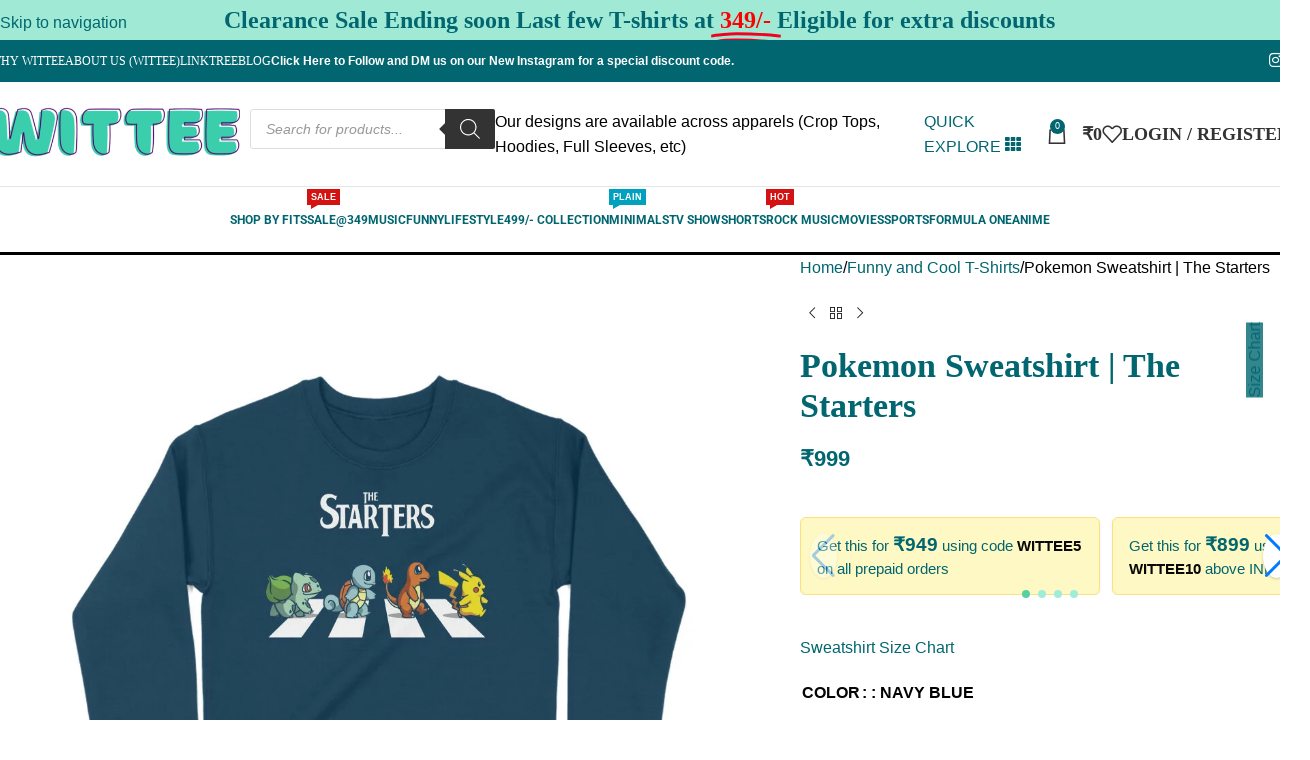

--- FILE ---
content_type: text/css; charset=utf-8
request_url: https://wittee.in/wp-content/cache/min/1/wp-content/plugins/products-on-sale-display/assets/products-on-sale.css?ver=1767953383
body_size: 404
content:
.custom-products-on-sale-grid{display:grid;grid-template-columns:repeat(1,1fr);gap:20px;padding:0;margin:0}.product-on-sale{border:1px solid #ddd;padding:15px;box-sizing:border-box;text-align:center;background-color:#fff;transition:box-shadow 0.3s ease}.product-on-sale:hover{box-shadow:0 4px 12px rgba(0,0,0,.1)}.product-on-sale img{width:100%;height:auto;object-fit:contain;margin-bottom:10px}.product-on-sale h3{font-size:18px;margin:10px 0;color:#333}.product-on-sale .regular-price{text-decoration:line-through;color:#888;margin:5px 0}.product-on-sale .sale-price{color:#e60000;font-weight:700;margin:5px 0}.product-on-sale .button.view_product_button{background-color:#0071a1;color:#fff;padding:10px 15px;text-decoration:none;border-radius:4px;display:inline-block;transition:background-color 0.3s ease}.product-on-sale .button.view_product_button:hover{background-color:#005177}#posd-load-more{display:block;margin:40px auto;padding:15px 30px;background-color:#0071a1;color:#fff;border:none;border-radius:5px;cursor:pointer;font-size:20px;font-weight:700;text-transform:uppercase;transition:background-color 0.3s ease,transform 0.3s ease}#posd-load-more:hover{background-color:#005177;transform:scale(1.05)}@media (min-width:768px){.custom-products-on-sale-grid{grid-template-columns:repeat(4,1fr)}}@media (max-width:767px){.custom-products-on-sale-grid{grid-template-columns:1fr}}

--- FILE ---
content_type: text/css; charset=utf-8
request_url: https://wittee.in/wp-content/cache/min/1/wp-content/plugins/variation-on-sale-shortcode/assets/variations-on-sale-style.css?ver=1767953383
body_size: -113
content:
.variations-on-sale{font-size:16px;font-weight:700;color:#2c3e50;margin:10px 0}.variations-on-sale span{color:#e74c3c}

--- FILE ---
content_type: text/css; charset=utf-8
request_url: https://wittee.in/wp-content/cache/min/1/wp-content/themes/woodmart-child/css/loader.css?ver=1767953383
body_size: 975
content:
:root{--mint:#9decd6;--teal:#016672}.global-page-loader{position:fixed;inset:0;z-index:99999;display:flex;align-items:center;justify-content:center;background:rgba(255,255,255,.86);opacity:0;visibility:hidden;pointer-events:none;transition:opacity .15s ease,visibility 0s linear .15s}.global-page-loader.is-active{opacity:1;visibility:visible;pointer-events:all;transition:opacity .15s ease,visibility 0s}.loader{--size:128px;width:var(--size);height:var(--size);position:relative}.ring-mask{-webkit-mask:radial-gradient(farthest-side,#0000 calc(100% - 10px),#000 calc(100% - 10px));mask:radial-gradient(farthest-side,#0000 calc(100% - 10px),#000 calc(100% - 10px))}@keyframes spin{to{transform:rotate(360deg)}}@keyframes spinccw{to{transform:rotate(-360deg)}}@keyframes iris{0%,100%{transform:rotate(0turn) scaleX(.15) translateY(-50%)}50%{transform:rotate(.35turn) scaleX(1) translateY(-50%)}}@keyframes cardfan{0%,100%{rotate:var(--tilt,-8deg)}50%{rotate:calc(var(--tilt,-8deg) + var(--angle,0deg))}}.loader--sweepghost{border-radius:50%;box-shadow:0 0 0 2px var(--teal) inset;background:conic-gradient(from 0deg,var(--mint) 0 90deg,transparent 90deg 360deg),conic-gradient(from -16deg,rgba(157,236,214,.55) 0 90deg,transparent 90deg 360deg),conic-gradient(from -32deg,rgba(157,236,214,.25) 0 90deg,transparent 90deg 360deg);animation:spin 1.2s linear infinite}.loader--clock{position:relative;border-radius:50%;background:repeating-conic-gradient(var(--teal) 0 2deg,transparent 2deg 30deg)}.loader--clock::after{content:"";position:absolute;inset:0;border-radius:50%;background:conic-gradient(var(--mint) 0 24deg,transparent 24deg 360deg);animation:spin 1.2s linear infinite}.loader--clock,.loader--clock::after{-webkit-mask:radial-gradient(farthest-side,#0000 calc(100% - 10px),#000 calc(100% - 10px));mask:radial-gradient(farthest-side,#0000 calc(100% - 10px),#000 calc(100% - 10px))}.loader--tristar{position:relative}.loader--tristar::before,.loader--tristar::after{content:"";position:absolute;inset:18px;border:2px solid var(--teal);clip-path:polygon(50% 0%,0% 100%,100% 100%);background:var(--mint);border-radius:8px;animation:spin 1.4s linear infinite}.loader--tristar::after{inset:26px;filter:brightness(.92);animation-direction:reverse}.loader--shutter{border-radius:50%;box-shadow:0 0 0 2px var(--teal) inset;overflow:hidden}.loader--shutter .blade{position:absolute;left:50%;top:50%;width:60%;height:60%;transform-origin:0% 50%;clip-path:polygon(0% 50%,100% 5%,100% 95%);background:var(--mint);border:2px solid var(--teal);border-radius:8px;translate:0 -50%;animation:iris 1.2s ease-in-out infinite}.loader--shutter .blade:nth-child(1){rotate:0deg}.loader--shutter .blade:nth-child(2){rotate:60deg}.loader--shutter .blade:nth-child(3){rotate:120deg}.loader--shutter .blade:nth-child(4){rotate:180deg}.loader--shutter .blade:nth-child(5){rotate:240deg}.loader--shutter .blade:nth-child(6){rotate:300deg}.loader--orbit{border-radius:50%}.loader--orbit::before,.loader--orbit::after{content:"";position:absolute;inset:0;border-radius:50%;animation:spin 1.4s linear infinite}.loader--orbit::before{background:radial-gradient(circle 7px at 50% 8px,var(--mint) 95%,transparent 96%) center/100% 100% no-repeat}.loader--orbit::after{background:radial-gradient(circle 7px at 50% calc(100% - 8px),var(--teal) 95%,transparent 96%) center/100% 100% no-repeat;animation-direction:reverse}.loader--cardfan{--tilt:-8deg}.loader--cardfan .card{position:absolute;left:50%;top:52%;width:86px;height:16px;translate:0 -50%;transform-origin:left center;background:var(--mint);border:2px solid var(--teal);border-radius:10px;animation:cardfan 1.2s cubic-bezier(.34,1.56,.64,1) infinite}.loader--cardfan .card:nth-child(odd){background:rgba(157,236,214,.82)}@media (prefers-reduced-motion:reduce){.loader,.loader *{animation:none!important}}body.woocommerce-checkout #page-loader,body.woocommerce-checkout .global-page-loader{display:none!important;visibility:hidden!important;opacity:0!important;pointer-events:none!important}

--- FILE ---
content_type: text/css; charset=utf-8
request_url: https://wittee.in/wp-content/cache/min/1/wp-content/uploads/elementor/css/post-145714.css?ver=1767953383
body_size: 70
content:
.elementor-145714 .elementor-element.elementor-element-ba7c020{--display:flex;--flex-direction:column;--container-widget-width:100%;--container-widget-height:initial;--container-widget-flex-grow:0;--container-widget-align-self:initial;--flex-wrap-mobile:wrap}#elementor-popup-modal-145714{background-color:rgba(0,0,0,.8);justify-content:center;align-items:center;pointer-events:all}#elementor-popup-modal-145714 .dialog-message{width:640px;height:auto}#elementor-popup-modal-145714 .dialog-close-button{display:flex}#elementor-popup-modal-145714 .dialog-widget-content{box-shadow:2px 8px 23px 3px rgba(0,0,0,.2)}

--- FILE ---
content_type: text/css; charset=utf-8
request_url: https://wittee.in/wp-content/cache/min/1/wp-content/uploads/elementor/css/post-693.css?ver=1767953383
body_size: 1026
content:
.elementor-693 .elementor-element.elementor-element-b968060 .elementor-accordion-icon,.elementor-693 .elementor-element.elementor-element-b968060 .elementor-accordion-title{color:#026670}.elementor-693 .elementor-element.elementor-element-b968060 .elementor-accordion-icon svg{fill:#026670}.elementor-693 .elementor-element.elementor-element-93510ca:not(.elementor-motion-effects-element-type-background),.elementor-693 .elementor-element.elementor-element-93510ca>.elementor-motion-effects-container>.elementor-motion-effects-layer{background-color:#FFF}.elementor-693 .elementor-element.elementor-element-93510ca{transition:background 0.3s,border 0.3s,border-radius 0.3s,box-shadow 0.3s}.elementor-693 .elementor-element.elementor-element-93510ca>.elementor-background-overlay{transition:background 0.3s,border-radius 0.3s,opacity 0.3s}.elementor-693 .elementor-element.elementor-element-ce5e39b{--divider-border-style:solid;--divider-color:#026670;--divider-border-width:1px}.elementor-693 .elementor-element.elementor-element-ce5e39b .elementor-divider-separator{width:100%}.elementor-693 .elementor-element.elementor-element-ce5e39b .elementor-divider{padding-block-start:15px;padding-block-end:15px}.elementor-693 .elementor-element.elementor-element-a74f472{text-align:center}.elementor-693 .elementor-element.elementor-element-a74f472 .elementor-heading-title{color:#026670}.elementor-693 .elementor-element.elementor-element-4872238>.elementor-widget-container{margin:-10px 0 0 0}.elementor-693 .elementor-element.elementor-element-4872238{color:#000}.elementor-693 .elementor-element.elementor-element-ffdc439 .elementor-button{background-color:#9FEDD7;fill:#010201;color:#010201}.elementor-693 .elementor-element.elementor-element-ffdc439>.elementor-widget-container{margin:0 0 0 0}.elementor-693 .elementor-element.elementor-element-a64ca74{--divider-border-style:solid;--divider-color:#026670;--divider-border-width:1px}.elementor-693 .elementor-element.elementor-element-a64ca74 .elementor-divider-separator{width:100%}.elementor-693 .elementor-element.elementor-element-a64ca74 .elementor-divider{padding-block-start:15px;padding-block-end:15px}.elementor-693 .elementor-element.elementor-element-72a35d5:not(.elementor-motion-effects-element-type-background),.elementor-693 .elementor-element.elementor-element-72a35d5>.elementor-motion-effects-container>.elementor-motion-effects-layer{background-color:#FFF}.elementor-693 .elementor-element.elementor-element-72a35d5{transition:background 0.3s,border 0.3s,border-radius 0.3s,box-shadow 0.3s}.elementor-693 .elementor-element.elementor-element-72a35d5>.elementor-background-overlay{transition:background 0.3s,border-radius 0.3s,opacity 0.3s}.elementor-693 .elementor-element.elementor-element-c1795da{text-align:center}.elementor-693 .elementor-element.elementor-element-c1795da .elementor-heading-title{color:#026670}.elementor-693 .elementor-element.elementor-element-3dc57b0>.elementor-widget-container{margin:-10px 0 0 0}.elementor-693 .elementor-element.elementor-element-3dc57b0{color:#000}.elementor-693 .elementor-element.elementor-element-799e253 .elementor-button{background-color:#9FEDD7;fill:#010201;color:#010201}.elementor-693 .elementor-element.elementor-element-799e253>.elementor-widget-container{margin:0 0 0 0}.elementor-693 .elementor-element.elementor-element-799e253 .elementor-button-content-wrapper{flex-direction:row}.elementor-693 .elementor-element.elementor-element-861435f{--divider-border-style:solid;--divider-color:#026670;--divider-border-width:1px}.elementor-693 .elementor-element.elementor-element-861435f .elementor-divider-separator{width:100%}.elementor-693 .elementor-element.elementor-element-861435f .elementor-divider{padding-block-start:15px;padding-block-end:15px}.elementor-693 .elementor-element.elementor-element-175116f:not(.elementor-motion-effects-element-type-background)>.elementor-widget-wrap,.elementor-693 .elementor-element.elementor-element-175116f>.elementor-widget-wrap>.elementor-motion-effects-container>.elementor-motion-effects-layer{background-color:#9FEDD7}.elementor-693 .elementor-element.elementor-element-175116f>.elementor-element-populated{transition:background 0.3s,border 0.3s,border-radius 0.3s,box-shadow 0.3s}.elementor-693 .elementor-element.elementor-element-175116f>.elementor-element-populated>.elementor-background-overlay{transition:background 0.3s,border-radius 0.3s,opacity 0.3s}.elementor-693 .elementor-element.elementor-element-318ef20 .elementor-icon-box-wrapper{align-items:start}.elementor-693 .elementor-element.elementor-element-318ef20{--icon-box-icon-margin:15px}.elementor-693 .elementor-element.elementor-element-318ef20.elementor-view-stacked .elementor-icon{background-color:#026670}.elementor-693 .elementor-element.elementor-element-318ef20.elementor-view-framed .elementor-icon,.elementor-693 .elementor-element.elementor-element-318ef20.elementor-view-default .elementor-icon{fill:#026670;color:#026670;border-color:#026670}.elementor-693 .elementor-element.elementor-element-318ef20 .elementor-icon{font-size:50px;padding:15px}.elementor-693 .elementor-element.elementor-element-318ef20 .elementor-icon-box-title,.elementor-693 .elementor-element.elementor-element-318ef20 .elementor-icon-box-title a{font-size:22px}.elementor-693 .elementor-element.elementor-element-318ef20 .elementor-icon-box-title{color:#026670}.elementor-693 .elementor-element.elementor-element-7eedf85:not(.elementor-motion-effects-element-type-background)>.elementor-widget-wrap,.elementor-693 .elementor-element.elementor-element-7eedf85>.elementor-widget-wrap>.elementor-motion-effects-container>.elementor-motion-effects-layer{background-color:#FEF9C7}.elementor-693 .elementor-element.elementor-element-7eedf85>.elementor-element-populated{transition:background 0.3s,border 0.3s,border-radius 0.3s,box-shadow 0.3s}.elementor-693 .elementor-element.elementor-element-7eedf85>.elementor-element-populated>.elementor-background-overlay{transition:background 0.3s,border-radius 0.3s,opacity 0.3s}.elementor-693 .elementor-element.elementor-element-848f2ff .elementor-icon-box-wrapper{align-items:start}.elementor-693 .elementor-element.elementor-element-848f2ff{--icon-box-icon-margin:15px}.elementor-693 .elementor-element.elementor-element-848f2ff.elementor-view-stacked .elementor-icon{background-color:#026670}.elementor-693 .elementor-element.elementor-element-848f2ff.elementor-view-framed .elementor-icon,.elementor-693 .elementor-element.elementor-element-848f2ff.elementor-view-default .elementor-icon{fill:#026670;color:#026670;border-color:#026670}.elementor-693 .elementor-element.elementor-element-848f2ff .elementor-icon{font-size:50px;padding:15px}.elementor-693 .elementor-element.elementor-element-848f2ff .elementor-icon-box-title,.elementor-693 .elementor-element.elementor-element-848f2ff .elementor-icon-box-title a{font-size:22px}.elementor-693 .elementor-element.elementor-element-848f2ff .elementor-icon-box-title{color:#026670}.elementor-693 .elementor-element.elementor-element-ec2f0b0:not(.elementor-motion-effects-element-type-background)>.elementor-widget-wrap,.elementor-693 .elementor-element.elementor-element-ec2f0b0>.elementor-widget-wrap>.elementor-motion-effects-container>.elementor-motion-effects-layer{background-color:#9FEDD7}.elementor-693 .elementor-element.elementor-element-ec2f0b0>.elementor-element-populated{transition:background 0.3s,border 0.3s,border-radius 0.3s,box-shadow 0.3s}.elementor-693 .elementor-element.elementor-element-ec2f0b0>.elementor-element-populated>.elementor-background-overlay{transition:background 0.3s,border-radius 0.3s,opacity 0.3s}.elementor-693 .elementor-element.elementor-element-5a669dd .elementor-icon-box-wrapper{align-items:start}.elementor-693 .elementor-element.elementor-element-5a669dd{--icon-box-icon-margin:15px}.elementor-693 .elementor-element.elementor-element-5a669dd.elementor-view-stacked .elementor-icon{background-color:#026670}.elementor-693 .elementor-element.elementor-element-5a669dd.elementor-view-framed .elementor-icon,.elementor-693 .elementor-element.elementor-element-5a669dd.elementor-view-default .elementor-icon{fill:#026670;color:#026670;border-color:#026670}.elementor-693 .elementor-element.elementor-element-5a669dd .elementor-icon{font-size:50px;padding:15px}.elementor-693 .elementor-element.elementor-element-5a669dd .elementor-icon-box-title,.elementor-693 .elementor-element.elementor-element-5a669dd .elementor-icon-box-title a{font-size:22px}.elementor-693 .elementor-element.elementor-element-5a669dd .elementor-icon-box-title{color:#026670}.elementor-693 .elementor-element.elementor-element-01dc4bf:not(.elementor-motion-effects-element-type-background),.elementor-693 .elementor-element.elementor-element-01dc4bf>.elementor-motion-effects-container>.elementor-motion-effects-layer{background-color:#026670}.elementor-693 .elementor-element.elementor-element-01dc4bf>.elementor-background-overlay{opacity:.71;transition:background 0.3s,border-radius 0.3s,opacity 0.3s}.elementor-693 .elementor-element.elementor-element-01dc4bf{transition:background 0.3s,border 0.3s,border-radius 0.3s,box-shadow 0.3s}.elementor-693 .elementor-element.elementor-element-9ecc55a{text-align:center}.elementor-693 .elementor-element.elementor-element-9ecc55a .elementor-heading-title{font-family:"Lato",Sans-serif;font-size:22px;text-transform:none;font-style:normal;color:#9FEDD7}.elementor-693 .elementor-element.elementor-element-b855ba7>.elementor-widget-container{border-style:solid;border-width:1px 1px 1px 1px;border-color:#FFF}.elementor-693 .elementor-element.elementor-element-b855ba7{columns:1;text-align:left;color:#FFF}.elementor-693 .elementor-element.elementor-element-5b6e682>.elementor-element-populated{border-style:solid;border-color:#FFF}.elementor-693 .elementor-element.elementor-element-5b6e682>.elementor-element-populated,.elementor-693 .elementor-element.elementor-element-5b6e682>.elementor-element-populated>.elementor-background-overlay,.elementor-693 .elementor-element.elementor-element-5b6e682>.elementor-background-slideshow{border-radius:1px 0 1px 1px}.elementor-693 .elementor-element.elementor-element-d745a1c{color:#FFF}.elementor-693 .elementor-element.elementor-element-82f05fa>.elementor-element-populated{border-style:solid;border-width:2px 2px 2px 2px;border-color:#FFF}.elementor-693 .elementor-element.elementor-element-a590bf9 .elementor-nav-menu--main .elementor-item{color:#9FEDD7;fill:#9FEDD7}.elementor-693 .elementor-element.elementor-element-a590bf9{--e-nav-menu-divider-content:"";--e-nav-menu-divider-style:solid}.elementor-theme-builder-content-area{height:400px}.elementor-location-header:before,.elementor-location-footer:before{content:"";display:table;clear:both}@media(min-width:768px){.elementor-693 .elementor-element.elementor-element-5b6e682{width:40%}.elementor-693 .elementor-element.elementor-element-82f05fa{width:60%}}@media(max-width:767px){.elementor-693 .elementor-element.elementor-element-ffdc439>.elementor-widget-container{margin:0 0 0 0}.elementor-693 .elementor-element.elementor-element-799e253>.elementor-widget-container{margin:0 0 0 0}}

--- FILE ---
content_type: text/css; charset=utf-8
request_url: https://wittee.in/wp-content/cache/min/1/wp-content/themes/woodmart-child/style.css?ver=1767953383
body_size: 166
content:
#infinite-scroll-loader{display:none;text-align:center;padding:20px}#infinite-scroll-loader img{width:50px;height:50px}@media (min-width:1024px){:root{--wm-header-offset:0px;--wm-toolbar-offset:0px}.main-page-wrapper .container,.main-page-wrapper .row,.site-content .container{overflow:visible}.shop-sidebar-sticky{position:sticky;top:calc(var(--wm-header-offset) + var(--wm-toolbar-offset) + 16px);max-height:calc(100svh - var(--wm-header-offset) - var(--wm-toolbar-offset) - 32px);overflow:auto;overscroll-behavior:contain;scrollbar-gutter:stable both-edges;z-index:3;background:inherit}}@media (max-width:1023.98px){.shop-sidebar-sticky{position:static;max-height:none;overflow:visible}}#lumise-cart-wrp>div>div.lumise-prints{display:none!important}

--- FILE ---
content_type: text/css; charset=utf-8
request_url: https://wittee.in/wp-content/cache/min/1/wp-content/uploads/elementor/css/post-222934.css?ver=1767953383
body_size: 27
content:
.elementor-222934 .elementor-element.elementor-element-a19dd86{--display:flex;--flex-direction:row;--container-widget-width:initial;--container-widget-height:100%;--container-widget-flex-grow:1;--container-widget-align-self:stretch;--flex-wrap-mobile:wrap;--justify-content:center}.elementor-222934 .elementor-element.elementor-element-1fe0b5f{width:var(--container-widget-width,42%);max-width:42%;--container-widget-width:42%;--container-widget-flex-grow:0}.elementor-222934 .elementor-element.elementor-element-1fe0b5f.elementor-element{--align-self:flex-start}

--- FILE ---
content_type: text/css; charset=utf-8
request_url: https://wittee.in/wp-content/cache/min/1/wp-content/uploads/elementor/css/post-224294.css?ver=1767953554
body_size: 1796
content:
.elementor-224294 .elementor-element.elementor-element-1d2d233{--display:flex;--flex-direction:column;--container-widget-width:100%;--container-widget-height:initial;--container-widget-flex-grow:0;--container-widget-align-self:initial;--flex-wrap-mobile:wrap}.elementor-224294 .elementor-element.elementor-element-6a0cd98{--display:flex}.elementor-224294 .elementor-element.elementor-element-1c42a5f{--n-accordion-title-font-size:1rem;--n-accordion-item-title-space-between:0px;--n-accordion-item-title-distance-from-content:0px;--n-accordion-icon-size:15px}.elementor-224294 .elementor-element.elementor-element-8b63eb1{--display:flex}.elementor-224294 .elementor-element.elementor-element-99dfd97 .elementor-repeater-item-39489e9 .ue-hexagon-gallery__item-image{object-position:center center!important}.elementor-224294 .elementor-element.elementor-element-99dfd97 .elementor-repeater-item-061a99a .ue-hexagon-gallery__item-image{object-position:center center!important}.elementor-224294 .elementor-element.elementor-element-99dfd97 .elementor-repeater-item-4ae908c .ue-hexagon-gallery__item-image{object-position:center center!important}.elementor-224294 .elementor-element.elementor-element-99dfd97 .elementor-repeater-item-cc36a36 .ue-hexagon-gallery__item-image{object-position:center center!important}.elementor-224294 .elementor-element.elementor-element-99dfd97 .elementor-repeater-item-b16ed36 .ue-hexagon-gallery__item-image{object-position:center center!important}.elementor-224294 .elementor-element.elementor-element-99dfd97 .elementor-repeater-item-c425eca .ue-hexagon-gallery__item-image{object-position:center center!important}.elementor-224294 .elementor-element.elementor-element-99dfd97 .elementor-repeater-item-a986bdc .ue-hexagon-gallery__item-image{object-position:center center!important}.elementor-224294 .elementor-element.elementor-element-99dfd97 .elementor-repeater-item-f02e5aa .ue-hexagon-gallery__item-image{object-position:center center!important}.elementor-224294 .elementor-element.elementor-element-99dfd97 .elementor-repeater-item-a900a60 .ue-hexagon-gallery__item-image{object-position:center center!important}.elementor-224294 .elementor-element.elementor-element-99dfd97 .elementor-repeater-item-b5415dc .ue-hexagon-gallery__item-image{object-position:center center!important}.elementor-224294 .elementor-element.elementor-element-99dfd97 .elementor-repeater-item-4b9457a .ue-hexagon-gallery__item-image{object-position:center center!important}.elementor-224294 .elementor-element.elementor-element-99dfd97 .elementor-repeater-item-e114717 .ue-hexagon-gallery__item-image{object-position:center center!important}.elementor-224294 .elementor-element.elementor-element-99dfd97 .ue-hexagon-gallery{grid-gap:1px}.elementor-224294 .elementor-element.elementor-element-99dfd97 .ue-hexagon-gallery__item-content-wrapper{gap:10px;width:100%!important;align-items:center}.elementor-224294 .elementor-element.elementor-element-99dfd97 .ue-hexagon-gallery__item{background-color:#000}.elementor-224294 .elementor-element.elementor-element-99dfd97 .ue-hexagon-gallery__item img{filter:brightness(70%) contrast(102%) saturate(100%) blur(0) hue-rotate(0deg);opacity:75%}.elementor-224294 .elementor-element.elementor-element-99dfd97 .ue-active-item img{filter:brightness(100%) contrast(100%) saturate(100%) blur(0) hue-rotate(0deg);opacity:100%}.elementor-224294 .elementor-element.elementor-element-99dfd97 .ue-hexagon-gallery__item-title{color:#E0E0E0;font-size:24px;text-decoration:underline}.elementor-224294 .elementor-element.elementor-element-99dfd97 .ue-hexagon-gallery__item-description{color:#FFF}.elementor-224294 .elementor-element.elementor-element-99dfd97 .ue-hexagon-gallery__item-button{color:#fff;background-color:#2a4ff2;padding:5px 10px 5px 10px}.elementor-224294 .elementor-element.elementor-element-99dfd97 .ue-hexagon-gallery__item-button:hover{color:#2a4ff2;background-color:#fff}.elementor-224294 .elementor-element.elementor-element-99dfd97 .ue-graphic-element{width:100px;height:100px;background-color:#02666F;margin-top:0}.elementor-224294 .elementor-element.elementor-element-99dfd97 .ue-graphic-element img{width:100px;height:100px;object-fit:cover}.elementor-224294 .elementor-element.elementor-element-99dfd97 .ue-graphic-element,.elementor-224294 .elementor-element.elementor-element-99dfd97 .ue-graphic-element img{border-radius:100px 100px 100px 100px}.elementor-224294 .elementor-element.elementor-element-99dfd97 .ue-ge-icon{color:#FFF;font-size:60px}.elementor-224294 .elementor-element.elementor-element-99dfd97 .ue-ge-text{color:#FFF;font-size:25px}.elementor-224294 .elementor-element.elementor-element-3761c2e{--n-accordion-title-font-size:1rem;--n-accordion-item-title-space-between:0px;--n-accordion-item-title-distance-from-content:0px;--n-accordion-icon-size:15px}.elementor-224294 .elementor-element.elementor-element-3d2db08{--display:flex;--margin-top:0px;--margin-bottom:0px;--margin-left:-15px;--margin-right:25px}.elementor-224294 .elementor-element.elementor-element-4304847{--display:flex}.elementor-224294 .elementor-element.elementor-element-5387fce{--display:flex}.elementor-224294 .elementor-element.elementor-element-0bd24c3{--display:flex}.elementor-224294 .elementor-element.elementor-element-b85c71c{--display:flex}.elementor-224294 .elementor-element.elementor-element-b4867c0{--display:flex}.elementor-224294 .elementor-element.elementor-element-5a52d2a{--display:flex}.elementor-224294 .elementor-element.elementor-element-4d9b754{--display:flex}.elementor-224294 .elementor-element.elementor-element-6288cea{--n-menu-dropdown-content-max-width:initial;--n-menu-heading-wrap:wrap;--n-menu-heading-overflow-x:initial;--n-menu-title-distance-from-content:0px;--n-menu-toggle-icon-wrapper-animation-duration:500ms;--n-menu-title-space-between:0px;--n-menu-title-color-normal:#FFFFFF;--n-menu-title-transition:300ms;--n-menu-icon-size:16px;--n-menu-toggle-icon-size:20px;--n-menu-toggle-icon-hover-duration:500ms;--n-menu-toggle-icon-distance-from-dropdown:0px}.elementor-224294 .elementor-element.elementor-element-6288cea>.elementor-widget-container>.e-n-menu>.e-n-menu-wrapper>.e-n-menu-heading>.e-n-menu-item>.e-n-menu-title:not(.e-current):not(:hover){background-color:#00656B;border-style:solid;border-color:#FFF}:where(.elementor-224294 .elementor-element.elementor-element-6288cea>.elementor-widget-container>.e-n-menu>.e-n-menu-wrapper>.e-n-menu-heading>.e-n-menu-item>.e-n-menu-content)>.e-con{background-color:#A93737;border-style:solid}.elementor-224294 .elementor-element.elementor-element-6288cea>.elementor-widget-container{margin:-10px 0 0 0}.elementor-224294 .elementor-element.elementor-element-a32f67a{--display:flex;--margin-top:0px;--margin-bottom:0px;--margin-left:-15px;--margin-right:0px}.elementor-224294 .elementor-element.elementor-element-314656b{--display:flex}.elementor-224294 .elementor-element.elementor-element-d14fb09{--display:flex}.elementor-224294 .elementor-element.elementor-element-a1d9cf1{--display:flex}.elementor-224294 .elementor-element.elementor-element-bc8864b{--display:flex}.elementor-224294 .elementor-element.elementor-element-3db5f9a{--display:flex}.elementor-224294 .elementor-element.elementor-element-0b6462c{--display:flex}.elementor-224294 .elementor-element.elementor-element-52b24e7{--display:flex}.elementor-224294 .elementor-element.elementor-element-39cd41a{--display:flex}.elementor-224294 .elementor-element.elementor-element-dafa4bd{--display:flex}.elementor-224294 .elementor-element.elementor-element-195edb9{--display:flex}.elementor-224294 .elementor-element.elementor-element-d9f7dc3{--display:flex}.elementor-224294 .elementor-element.elementor-element-f5d09a6{--display:flex}.elementor-224294 .elementor-element.elementor-element-d081330{--display:flex}.elementor-224294 .elementor-element.elementor-element-ceba537{--display:flex}.elementor-224294 .elementor-element.elementor-element-4cee28a{--display:flex}.elementor-224294 .elementor-element.elementor-element-1487172{--display:flex}.elementor-224294 .elementor-element.elementor-element-db3c350{--display:flex}.elementor-224294 .elementor-element.elementor-element-cb2eb80{--display:flex}.elementor-224294 .elementor-element.elementor-element-30b6444{--display:flex}.elementor-224294 .elementor-element.elementor-element-246b97b{--display:flex}.elementor-224294 .elementor-element.elementor-element-29eb9a7{--display:flex}.elementor-224294 .elementor-element.elementor-element-390b6e6{--display:flex}.elementor-224294 .elementor-element.elementor-element-aeb8815{--n-menu-dropdown-content-max-width:initial;--n-menu-heading-wrap:wrap;--n-menu-heading-overflow-x:initial;--n-menu-title-distance-from-content:0px;--n-menu-toggle-icon-wrapper-animation-duration:500ms;--n-menu-title-space-between:0px;--n-menu-title-color-normal:#FFFFFF;--n-menu-title-transition:300ms;--n-menu-icon-size:16px;--n-menu-toggle-icon-size:20px;--n-menu-toggle-icon-hover-duration:500ms;--n-menu-toggle-icon-distance-from-dropdown:0px}.elementor-224294 .elementor-element.elementor-element-aeb8815>.elementor-widget-container>.e-n-menu>.e-n-menu-wrapper>.e-n-menu-heading>.e-n-menu-item>.e-n-menu-title:not(.e-current):not(:hover){background-color:#00656B;border-style:solid;border-color:#FFF}:where(.elementor-224294 .elementor-element.elementor-element-aeb8815>.elementor-widget-container>.e-n-menu>.e-n-menu-wrapper>.e-n-menu-heading>.e-n-menu-item>.e-n-menu-content)>.e-con{background-color:#A93737;border-style:solid}.elementor-224294 .elementor-element.elementor-element-aeb8815>.elementor-widget-container{margin:-10px 0 0 0}.elementor-224294 .elementor-element.elementor-element-0a333b2{--display:flex;--margin-top:0px;--margin-bottom:0px;--margin-left:-15px;--margin-right:0px}.elementor-224294 .elementor-element.elementor-element-6ec75f6{--display:flex}.elementor-224294 .elementor-element.elementor-element-b808168{--display:flex}.elementor-224294 .elementor-element.elementor-element-5c33398{--display:flex}.elementor-224294 .elementor-element.elementor-element-48652b5{--display:flex}.elementor-224294 .elementor-element.elementor-element-4af254b{--display:flex}.elementor-224294 .elementor-element.elementor-element-8bf5611{--display:flex}.elementor-224294 .elementor-element.elementor-element-20ea463{--n-menu-dropdown-content-max-width:initial;--n-menu-heading-wrap:wrap;--n-menu-heading-overflow-x:initial;--n-menu-title-distance-from-content:0px;--n-menu-toggle-icon-wrapper-animation-duration:500ms;--n-menu-title-space-between:0px;--n-menu-title-color-normal:#FFFFFF;--n-menu-title-transition:300ms;--n-menu-icon-size:16px;--n-menu-toggle-icon-size:20px;--n-menu-toggle-icon-hover-duration:500ms;--n-menu-toggle-icon-distance-from-dropdown:0px}.elementor-224294 .elementor-element.elementor-element-20ea463>.elementor-widget-container>.e-n-menu>.e-n-menu-wrapper>.e-n-menu-heading>.e-n-menu-item>.e-n-menu-title:not(.e-current):not(:hover){background-color:#016670;border-style:solid;border-color:#FFF}:where(.elementor-224294 .elementor-element.elementor-element-20ea463>.elementor-widget-container>.e-n-menu>.e-n-menu-wrapper>.e-n-menu-heading>.e-n-menu-item>.e-n-menu-content)>.e-con{background-color:#A93737;border-style:solid}.elementor-224294 .elementor-element.elementor-element-20ea463>.elementor-widget-container{margin:-10px 0 0 0}.elementor-224294 .elementor-element.elementor-element-ceb1a87{--display:flex;--margin-top:0px;--margin-bottom:0px;--margin-left:-15px;--margin-right:0px}.elementor-224294 .elementor-element.elementor-element-6f8db7d{--display:flex}.elementor-224294 .elementor-element.elementor-element-0789e08{--display:flex}.elementor-224294 .elementor-element.elementor-element-2c00348{--display:flex}.elementor-224294 .elementor-element.elementor-element-e99a438{--display:flex}.elementor-224294 .elementor-element.elementor-element-a07b36c{--display:flex}.elementor-224294 .elementor-element.elementor-element-bf4fb3e{--display:flex}.elementor-224294 .elementor-element.elementor-element-ac06996{--display:flex}.elementor-224294 .elementor-element.elementor-element-55f2808{--display:flex}.elementor-224294 .elementor-element.elementor-element-2a70d67{--n-menu-dropdown-content-max-width:full;--n-menu-heading-wrap:wrap;--n-menu-heading-overflow-x:initial;--n-menu-title-distance-from-content:0px;--n-menu-toggle-icon-wrapper-animation-duration:500ms;--n-menu-title-space-between:0px;--n-menu-title-color-normal:#FFFFFF;--n-menu-title-transition:300ms;--n-menu-icon-size:16px;--n-menu-toggle-icon-size:20px;--n-menu-toggle-icon-hover-duration:500ms;--n-menu-toggle-icon-distance-from-dropdown:0px}.elementor-224294 .elementor-element.elementor-element-2a70d67>.elementor-widget-container>.e-n-menu>.e-n-menu-wrapper>.e-n-menu-heading>.e-n-menu-item>.e-n-menu-title:not(.e-current):not(:hover){background-color:#016670;border-style:solid;border-color:#FFF}:where(.elementor-224294 .elementor-element.elementor-element-2a70d67>.elementor-widget-container>.e-n-menu>.e-n-menu-wrapper>.e-n-menu-heading>.e-n-menu-item>.e-n-menu-content)>.e-con{background-color:#A93737;border-style:solid}.elementor-224294 .elementor-element.elementor-element-2a70d67>.elementor-widget-container{margin:-10px 0 0 0}.elementor-224294 .elementor-element.elementor-element-6f7f8e9{--display:flex;--margin-top:0px;--margin-bottom:0px;--margin-left:-15px;--margin-right:0px}.elementor-224294 .elementor-element.elementor-element-f72f5c3{--display:flex}.elementor-224294 .elementor-element.elementor-element-77f1780{--display:flex}.elementor-224294 .elementor-element.elementor-element-27ca814{--display:flex}.elementor-224294 .elementor-element.elementor-element-2a9cd0f{--display:flex}.elementor-224294 .elementor-element.elementor-element-81996f1{--display:flex}.elementor-224294 .elementor-element.elementor-element-6050ed9{--display:flex}.elementor-224294 .elementor-element.elementor-element-97ae4ce{--display:flex}.elementor-224294 .elementor-element.elementor-element-d6ca424{--display:flex}.elementor-224294 .elementor-element.elementor-element-6f740a5{--display:flex}.elementor-224294 .elementor-element.elementor-element-69255fa{--display:flex}.elementor-224294 .elementor-element.elementor-element-e26021c{--display:flex}.elementor-224294 .elementor-element.elementor-element-3a45bf6{--display:flex}.elementor-224294 .elementor-element.elementor-element-7f191b4{--display:flex}.elementor-224294 .elementor-element.elementor-element-b46eefe{--display:flex}.elementor-224294 .elementor-element.elementor-element-8356fdf{--n-menu-dropdown-content-max-width:full;--n-menu-heading-wrap:wrap;--n-menu-heading-overflow-x:initial;--n-menu-title-distance-from-content:0px;--n-menu-toggle-icon-wrapper-animation-duration:500ms;--n-menu-title-space-between:0px;--n-menu-title-color-normal:#FFFFFF;--n-menu-title-transition:300ms;--n-menu-icon-size:16px;--n-menu-toggle-icon-size:20px;--n-menu-toggle-icon-hover-duration:500ms;--n-menu-toggle-icon-distance-from-dropdown:0px}.elementor-224294 .elementor-element.elementor-element-8356fdf>.elementor-widget-container>.e-n-menu>.e-n-menu-wrapper>.e-n-menu-heading>.e-n-menu-item>.e-n-menu-title:not(.e-current):not(:hover){background-color:#016670;border-style:solid;border-color:#FFF}:where(.elementor-224294 .elementor-element.elementor-element-8356fdf>.elementor-widget-container>.e-n-menu>.e-n-menu-wrapper>.e-n-menu-heading>.e-n-menu-item>.e-n-menu-content)>.e-con{background-color:#A93737;border-style:solid}.elementor-224294 .elementor-element.elementor-element-8356fdf>.elementor-widget-container{margin:-10px 0 0 0}.elementor-224294 .elementor-element.elementor-element-3483be9{--display:flex;--margin-top:0px;--margin-bottom:0px;--margin-left:-15px;--margin-right:0px}.elementor-224294 .elementor-element.elementor-element-9ccf670{--display:flex}.elementor-224294 .elementor-element.elementor-element-bf23729{--display:flex}.elementor-224294 .elementor-element.elementor-element-b6a0119{--display:flex}.elementor-224294 .elementor-element.elementor-element-256c55b{--display:flex}.elementor-224294 .elementor-element.elementor-element-602997d{--display:flex}.elementor-224294 .elementor-element.elementor-element-f461956{--display:flex}.elementor-224294 .elementor-element.elementor-element-825d882{--display:flex}.elementor-224294 .elementor-element.elementor-element-e0988b3{--n-menu-dropdown-content-max-width:full;--n-menu-heading-wrap:wrap;--n-menu-heading-overflow-x:initial;--n-menu-title-distance-from-content:0px;--n-menu-toggle-icon-wrapper-animation-duration:500ms;--n-menu-title-space-between:0px;--n-menu-title-color-normal:#FFFFFF;--n-menu-title-transition:300ms;--n-menu-icon-size:16px;--n-menu-toggle-icon-size:20px;--n-menu-toggle-icon-hover-duration:500ms;--n-menu-toggle-icon-distance-from-dropdown:0px}.elementor-224294 .elementor-element.elementor-element-e0988b3>.elementor-widget-container>.e-n-menu>.e-n-menu-wrapper>.e-n-menu-heading>.e-n-menu-item>.e-n-menu-title:not(.e-current):not(:hover){background-color:#00656B;border-style:solid;border-color:#FFF}:where(.elementor-224294 .elementor-element.elementor-element-e0988b3>.elementor-widget-container>.e-n-menu>.e-n-menu-wrapper>.e-n-menu-heading>.e-n-menu-item>.e-n-menu-content)>.e-con{background-color:#A93737;border-style:solid}.elementor-224294 .elementor-element.elementor-element-e0988b3>.elementor-widget-container{margin:-10px 0 0 0}.elementor-224294 .elementor-element.elementor-element-b8681a9{--display:flex;--margin-top:0px;--margin-bottom:0px;--margin-left:-15px;--margin-right:0px}.elementor-224294 .elementor-element.elementor-element-27fe7c5{--display:flex}.elementor-224294 .elementor-element.elementor-element-a7f9717{--display:flex}.elementor-224294 .elementor-element.elementor-element-756be9c{--display:flex}.elementor-224294 .elementor-element.elementor-element-40708e2{--display:flex}.elementor-224294 .elementor-element.elementor-element-f950259{--display:flex}.elementor-224294 .elementor-element.elementor-element-b67d7af{--n-menu-dropdown-content-max-width:full;--n-menu-heading-wrap:wrap;--n-menu-heading-overflow-x:initial;--n-menu-title-distance-from-content:0px;--n-menu-toggle-icon-wrapper-animation-duration:500ms;--n-menu-title-space-between:0px;--n-menu-title-color-normal:#FFFFFF;--n-menu-title-transition:300ms;--n-menu-icon-size:16px;--n-menu-toggle-icon-size:20px;--n-menu-toggle-icon-hover-duration:500ms;--n-menu-toggle-icon-distance-from-dropdown:0px}.elementor-224294 .elementor-element.elementor-element-b67d7af>.elementor-widget-container>.e-n-menu>.e-n-menu-wrapper>.e-n-menu-heading>.e-n-menu-item>.e-n-menu-title:not(.e-current):not(:hover){background-color:#00656B;border-style:solid;border-color:#FFF}:where(.elementor-224294 .elementor-element.elementor-element-b67d7af>.elementor-widget-container>.e-n-menu>.e-n-menu-wrapper>.e-n-menu-heading>.e-n-menu-item>.e-n-menu-content)>.e-con{background-color:#A93737;border-style:solid}.elementor-224294 .elementor-element.elementor-element-b67d7af>.elementor-widget-container{margin:-10px 0 0 0}.elementor-224294 .elementor-element.elementor-element-dd09efe{--display:flex;--margin-top:0px;--margin-bottom:0px;--margin-left:-15px;--margin-right:0px}.elementor-224294 .elementor-element.elementor-element-ba2a4c9{--display:flex}.elementor-224294 .elementor-element.elementor-element-cc7a966{--display:flex}.elementor-224294 .elementor-element.elementor-element-1743710{--display:flex}.elementor-224294 .elementor-element.elementor-element-e932f00{--display:flex}.elementor-224294 .elementor-element.elementor-element-3a51a12{--display:flex}.elementor-224294 .elementor-element.elementor-element-37245ef{--display:flex}.elementor-224294 .elementor-element.elementor-element-73ee1cb{--display:flex}.elementor-224294 .elementor-element.elementor-element-8cc575b{--display:flex}.elementor-224294 .elementor-element.elementor-element-a327425{--display:flex}.elementor-224294 .elementor-element.elementor-element-286c384{--n-menu-dropdown-content-max-width:full;--n-menu-heading-wrap:wrap;--n-menu-heading-overflow-x:initial;--n-menu-title-distance-from-content:0px;--n-menu-toggle-icon-wrapper-animation-duration:500ms;--n-menu-title-space-between:0px;--n-menu-title-color-normal:#FFFFFF;--n-menu-title-transition:300ms;--n-menu-icon-size:16px;--n-menu-toggle-icon-size:20px;--n-menu-toggle-icon-hover-duration:500ms;--n-menu-toggle-icon-distance-from-dropdown:0px}.elementor-224294 .elementor-element.elementor-element-286c384>.elementor-widget-container>.e-n-menu>.e-n-menu-wrapper>.e-n-menu-heading>.e-n-menu-item>.e-n-menu-title:not(.e-current):not(:hover){background-color:#00656B;border-style:solid;border-color:#FFF}:where(.elementor-224294 .elementor-element.elementor-element-286c384>.elementor-widget-container>.e-n-menu>.e-n-menu-wrapper>.e-n-menu-heading>.e-n-menu-item>.e-n-menu-content)>.e-con{background-color:#A93737;border-style:solid}.elementor-224294 .elementor-element.elementor-element-286c384>.elementor-widget-container{margin:-10px 0 0 0}.elementor-224294 .elementor-element.elementor-element-4ca9f1f{--n-accordion-title-font-size:1rem;--n-accordion-item-title-space-between:0px;--n-accordion-item-title-distance-from-content:0px;--n-accordion-icon-size:15px}@media(max-width:767px){.elementor-224294 .elementor-element.elementor-element-99dfd97 .ue-hexagon-gallery__item img{opacity:40px}.elementor-224294 .elementor-element.elementor-element-99dfd97 .ue-hexagon-gallery__item-title{font-size:14px}.elementor-224294 .elementor-element.elementor-element-6288cea{--n-menu-heading-wrap:nowrap;--n-menu-heading-overflow-x:scroll;--n-menu-title-space-between:2px}.elementor-224294 .elementor-element.elementor-element-6288cea>.elementor-widget-container>.e-n-menu>.e-n-menu-wrapper>.e-n-menu-heading>.e-n-menu-item>.e-n-menu-title:not(.e-current):not(:hover){border-width:3px 3px 3px 3px}.elementor-224294 .elementor-element.elementor-element-aeb8815{--n-menu-heading-wrap:nowrap;--n-menu-heading-overflow-x:scroll;--n-menu-title-space-between:2px}.elementor-224294 .elementor-element.elementor-element-aeb8815>.elementor-widget-container>.e-n-menu>.e-n-menu-wrapper>.e-n-menu-heading>.e-n-menu-item>.e-n-menu-title:not(.e-current):not(:hover){border-width:3px 3px 3px 3px}.elementor-224294 .elementor-element.elementor-element-20ea463{--n-menu-heading-wrap:nowrap;--n-menu-heading-overflow-x:scroll;--n-menu-title-space-between:2px}.elementor-224294 .elementor-element.elementor-element-20ea463>.elementor-widget-container>.e-n-menu>.e-n-menu-wrapper>.e-n-menu-heading>.e-n-menu-item>.e-n-menu-title:not(.e-current):not(:hover){border-width:3px 3px 3px 3px}.elementor-224294 .elementor-element.elementor-element-2a70d67{--n-menu-heading-wrap:nowrap;--n-menu-heading-overflow-x:scroll;--n-menu-title-space-between:2px}.elementor-224294 .elementor-element.elementor-element-2a70d67>.elementor-widget-container>.e-n-menu>.e-n-menu-wrapper>.e-n-menu-heading>.e-n-menu-item>.e-n-menu-title:not(.e-current):not(:hover){border-width:3px 3px 3px 3px}.elementor-224294 .elementor-element.elementor-element-8356fdf{--n-menu-heading-wrap:nowrap;--n-menu-heading-overflow-x:scroll;--n-menu-title-space-between:2px}.elementor-224294 .elementor-element.elementor-element-8356fdf>.elementor-widget-container>.e-n-menu>.e-n-menu-wrapper>.e-n-menu-heading>.e-n-menu-item>.e-n-menu-title:not(.e-current):not(:hover){border-width:3px 3px 3px 3px}.elementor-224294 .elementor-element.elementor-element-e0988b3{--n-menu-heading-wrap:nowrap;--n-menu-heading-overflow-x:scroll;--n-menu-title-space-between:2px}.elementor-224294 .elementor-element.elementor-element-e0988b3>.elementor-widget-container>.e-n-menu>.e-n-menu-wrapper>.e-n-menu-heading>.e-n-menu-item>.e-n-menu-title:not(.e-current):not(:hover){border-width:3px 3px 3px 3px}.elementor-224294 .elementor-element.elementor-element-b67d7af{--n-menu-heading-wrap:nowrap;--n-menu-heading-overflow-x:scroll;--n-menu-title-space-between:2px}.elementor-224294 .elementor-element.elementor-element-b67d7af>.elementor-widget-container>.e-n-menu>.e-n-menu-wrapper>.e-n-menu-heading>.e-n-menu-item>.e-n-menu-title:not(.e-current):not(:hover){border-width:3px 3px 3px 3px}.elementor-224294 .elementor-element.elementor-element-286c384{--n-menu-heading-wrap:nowrap;--n-menu-heading-overflow-x:scroll;--n-menu-title-space-between:2px}.elementor-224294 .elementor-element.elementor-element-286c384>.elementor-widget-container>.e-n-menu>.e-n-menu-wrapper>.e-n-menu-heading>.e-n-menu-item>.e-n-menu-title:not(.e-current):not(:hover){border-width:3px 3px 3px 3px}}

--- FILE ---
content_type: text/css; charset=utf-8
request_url: https://wittee.in/wp-content/cache/min/1/wp-content/uploads/elementor/css/post-222534.css?ver=1767953551
body_size: 1833
content:
.elementor-222534 .elementor-element.elementor-element-1d2d233{--display:flex;--flex-direction:column;--container-widget-width:100%;--container-widget-height:initial;--container-widget-flex-grow:0;--container-widget-align-self:initial;--flex-wrap-mobile:wrap;--gap:10px 0px;--row-gap:10px;--column-gap:0px}.elementor-222534 .elementor-element.elementor-element-b686037{--display:flex}.elementor-222534 .elementor-element.elementor-element-84794a1{--n-accordion-title-font-size:1rem;--n-accordion-item-title-space-between:0px;--n-accordion-item-title-distance-from-content:0px;--n-accordion-icon-size:15px}.elementor-222534 .elementor-element.elementor-element-714ce67{--display:flex}.elementor-222534 .elementor-element.elementor-element-96b548d .elementor-repeater-item-39489e9 .ue-hexagon-gallery__item-image{object-position:center center!important}.elementor-222534 .elementor-element.elementor-element-96b548d .elementor-repeater-item-061a99a .ue-hexagon-gallery__item-image{object-position:center center!important}.elementor-222534 .elementor-element.elementor-element-96b548d .elementor-repeater-item-4ae908c .ue-hexagon-gallery__item-image{object-position:center center!important}.elementor-222534 .elementor-element.elementor-element-96b548d .elementor-repeater-item-cc36a36 .ue-hexagon-gallery__item-image{object-position:center center!important}.elementor-222534 .elementor-element.elementor-element-96b548d .elementor-repeater-item-b16ed36 .ue-hexagon-gallery__item-image{object-position:center center!important}.elementor-222534 .elementor-element.elementor-element-96b548d .elementor-repeater-item-c425eca .ue-hexagon-gallery__item-image{object-position:center center!important}.elementor-222534 .elementor-element.elementor-element-96b548d .elementor-repeater-item-a986bdc .ue-hexagon-gallery__item-image{object-position:center center!important}.elementor-222534 .elementor-element.elementor-element-96b548d .elementor-repeater-item-f02e5aa .ue-hexagon-gallery__item-image{object-position:center center!important}.elementor-222534 .elementor-element.elementor-element-96b548d .elementor-repeater-item-a900a60 .ue-hexagon-gallery__item-image{object-position:center center!important}.elementor-222534 .elementor-element.elementor-element-96b548d .elementor-repeater-item-b5415dc .ue-hexagon-gallery__item-image{object-position:center center!important}.elementor-222534 .elementor-element.elementor-element-96b548d .elementor-repeater-item-4b9457a .ue-hexagon-gallery__item-image{object-position:center center!important}.elementor-222534 .elementor-element.elementor-element-96b548d .elementor-repeater-item-e114717 .ue-hexagon-gallery__item-image{object-position:center center!important}.elementor-222534 .elementor-element.elementor-element-96b548d .ue-hexagon-gallery{grid-gap:1px}.elementor-222534 .elementor-element.elementor-element-96b548d .ue-hexagon-gallery__item-content-wrapper{gap:10px;width:100%!important;align-items:center}.elementor-222534 .elementor-element.elementor-element-96b548d .ue-hexagon-gallery__item{background-color:#000}.elementor-222534 .elementor-element.elementor-element-96b548d .ue-hexagon-gallery__item img{filter:brightness(70%) contrast(102%) saturate(100%) blur(0) hue-rotate(0deg);opacity:75%}.elementor-222534 .elementor-element.elementor-element-96b548d .ue-active-item img{filter:brightness(100%) contrast(100%) saturate(100%) blur(0) hue-rotate(0deg);opacity:100%}.elementor-222534 .elementor-element.elementor-element-96b548d .ue-hexagon-gallery__item-title{color:#E0E0E0;font-size:24px;text-decoration:underline}.elementor-222534 .elementor-element.elementor-element-96b548d .ue-hexagon-gallery__item-description{color:#FFF}.elementor-222534 .elementor-element.elementor-element-96b548d .ue-hexagon-gallery__item-button{color:#fff;background-color:#2a4ff2;padding:5px 10px 5px 10px}.elementor-222534 .elementor-element.elementor-element-96b548d .ue-hexagon-gallery__item-button:hover{color:#2a4ff2;background-color:#fff}.elementor-222534 .elementor-element.elementor-element-96b548d .ue-graphic-element{width:100px;height:100px;background-color:#02666F;margin-top:0}.elementor-222534 .elementor-element.elementor-element-96b548d .ue-graphic-element img{width:100px;height:100px;object-fit:cover}.elementor-222534 .elementor-element.elementor-element-96b548d .ue-graphic-element,.elementor-222534 .elementor-element.elementor-element-96b548d .ue-graphic-element img{border-radius:100px 100px 100px 100px}.elementor-222534 .elementor-element.elementor-element-96b548d .ue-ge-icon{color:#FFF;font-size:60px}.elementor-222534 .elementor-element.elementor-element-96b548d .ue-ge-text{color:#FFF;font-size:25px}.elementor-222534 .elementor-element.elementor-element-2c8f4fa{--n-accordion-title-font-size:1rem;--n-accordion-item-title-space-between:0px;--n-accordion-item-title-distance-from-content:0px;--n-accordion-icon-size:15px}.elementor-222534 .elementor-element.elementor-element-3d2db08{--display:flex;--margin-top:0px;--margin-bottom:0px;--margin-left:-5px;--margin-right:25px}.elementor-222534 .elementor-element.elementor-element-4304847{--display:flex}.elementor-222534 .elementor-element.elementor-element-d6a7de2{--display:flex}.elementor-222534 .elementor-element.elementor-element-5387fce{--display:flex}.elementor-222534 .elementor-element.elementor-element-0bd24c3{--display:flex}.elementor-222534 .elementor-element.elementor-element-b85c71c{--display:flex}.elementor-222534 .elementor-element.elementor-element-b4867c0{--display:flex}.elementor-222534 .elementor-element.elementor-element-5a52d2a{--display:flex}.elementor-222534 .elementor-element.elementor-element-4d9b754{--display:flex}.elementor-222534 .elementor-element.elementor-element-6288cea{--n-menu-dropdown-content-max-width:initial;--n-menu-heading-wrap:wrap;--n-menu-heading-overflow-x:initial;--n-menu-title-distance-from-content:0px;--n-menu-toggle-icon-wrapper-animation-duration:500ms;--n-menu-title-space-between:0px;--n-menu-title-color-normal:#FFFFFF;--n-menu-title-transition:300ms;--n-menu-icon-size:16px;--n-menu-toggle-icon-size:20px;--n-menu-toggle-icon-hover-duration:500ms;--n-menu-toggle-icon-distance-from-dropdown:0px}.elementor-222534 .elementor-element.elementor-element-6288cea>.elementor-widget-container>.e-n-menu>.e-n-menu-wrapper>.e-n-menu-heading>.e-n-menu-item>.e-n-menu-title:not(.e-current):not(:hover){background-color:#00656B;border-style:solid;border-color:#FFF}:where(.elementor-222534 .elementor-element.elementor-element-6288cea>.elementor-widget-container>.e-n-menu>.e-n-menu-wrapper>.e-n-menu-heading>.e-n-menu-item>.e-n-menu-content)>.e-con{background-color:#A93737;border-style:solid}.elementor-222534 .elementor-element.elementor-element-6288cea>.elementor-widget-container{margin:-10px 0 0 0}.elementor-222534 .elementor-element.elementor-element-a32f67a{--display:flex;--margin-top:0px;--margin-bottom:0px;--margin-left:-5px;--margin-right:0px}.elementor-222534 .elementor-element.elementor-element-314656b{--display:flex}.elementor-222534 .elementor-element.elementor-element-a1d9cf1{--display:flex}.elementor-222534 .elementor-element.elementor-element-d14fb09{--display:flex}.elementor-222534 .elementor-element.elementor-element-bc8864b{--display:flex}.elementor-222534 .elementor-element.elementor-element-52b24e7{--display:flex}.elementor-222534 .elementor-element.elementor-element-3db5f9a{--display:flex}.elementor-222534 .elementor-element.elementor-element-0b6462c{--display:flex}.elementor-222534 .elementor-element.elementor-element-dafa4bd{--display:flex}.elementor-222534 .elementor-element.elementor-element-195edb9{--display:flex}.elementor-222534 .elementor-element.elementor-element-d9f7dc3{--display:flex}.elementor-222534 .elementor-element.elementor-element-f5d09a6{--display:flex}.elementor-222534 .elementor-element.elementor-element-d081330{--display:flex}.elementor-222534 .elementor-element.elementor-element-ceba537{--display:flex}.elementor-222534 .elementor-element.elementor-element-4cee28a{--display:flex}.elementor-222534 .elementor-element.elementor-element-1487172{--display:flex}.elementor-222534 .elementor-element.elementor-element-db3c350{--display:flex}.elementor-222534 .elementor-element.elementor-element-cb2eb80{--display:flex}.elementor-222534 .elementor-element.elementor-element-30b6444{--display:flex}.elementor-222534 .elementor-element.elementor-element-246b97b{--display:flex}.elementor-222534 .elementor-element.elementor-element-29eb9a7{--display:flex}.elementor-222534 .elementor-element.elementor-element-390b6e6{--display:flex}.elementor-222534 .elementor-element.elementor-element-aeb8815{--n-menu-dropdown-content-max-width:initial;--n-menu-heading-wrap:wrap;--n-menu-heading-overflow-x:initial;--n-menu-title-distance-from-content:0px;--n-menu-toggle-icon-wrapper-animation-duration:500ms;--n-menu-title-space-between:0px;--n-menu-title-color-normal:#FFFFFF;--n-menu-title-transition:300ms;--n-menu-icon-size:16px;--n-menu-toggle-icon-size:20px;--n-menu-toggle-icon-hover-duration:500ms;--n-menu-toggle-icon-distance-from-dropdown:0px}.elementor-222534 .elementor-element.elementor-element-aeb8815>.elementor-widget-container>.e-n-menu>.e-n-menu-wrapper>.e-n-menu-heading>.e-n-menu-item>.e-n-menu-title:not(.e-current):not(:hover){background-color:#00656B;border-style:solid;border-color:#FFF}:where(.elementor-222534 .elementor-element.elementor-element-aeb8815>.elementor-widget-container>.e-n-menu>.e-n-menu-wrapper>.e-n-menu-heading>.e-n-menu-item>.e-n-menu-content)>.e-con{background-color:#A93737;border-style:solid}.elementor-222534 .elementor-element.elementor-element-aeb8815>.elementor-widget-container{margin:-10px 0 0 0}.elementor-222534 .elementor-element.elementor-element-0a333b2{--display:flex;--margin-top:0px;--margin-bottom:0px;--margin-left:-5px;--margin-right:0px;--padding-top:0px;--padding-bottom:0px;--padding-left:0px;--padding-right:0px}.elementor-222534 .elementor-element.elementor-element-b808168{--display:flex}.elementor-222534 .elementor-element.elementor-element-c37d3f5{--display:flex}.elementor-222534 .elementor-element.elementor-element-5c33398{--display:flex}.elementor-222534 .elementor-element.elementor-element-48652b5{--display:flex}.elementor-222534 .elementor-element.elementor-element-4af254b{--display:flex}.elementor-222534 .elementor-element.elementor-element-8bf5611{--display:flex}.elementor-222534 .elementor-element.elementor-element-20ea463{--n-menu-dropdown-content-max-width:initial;--n-menu-heading-wrap:wrap;--n-menu-heading-overflow-x:initial;--n-menu-title-distance-from-content:0px;--n-menu-toggle-icon-wrapper-animation-duration:500ms;--n-menu-title-space-between:0px;--n-menu-title-color-normal:#FFFFFF;--n-menu-title-transition:300ms;--n-menu-icon-size:16px;--n-menu-toggle-icon-size:20px;--n-menu-toggle-icon-hover-duration:500ms;--n-menu-toggle-icon-distance-from-dropdown:0px}.elementor-222534 .elementor-element.elementor-element-20ea463>.elementor-widget-container>.e-n-menu>.e-n-menu-wrapper>.e-n-menu-heading>.e-n-menu-item>.e-n-menu-title:not(.e-current):not(:hover){background-color:#016670;border-style:solid;border-color:#FFF}:where(.elementor-222534 .elementor-element.elementor-element-20ea463>.elementor-widget-container>.e-n-menu>.e-n-menu-wrapper>.e-n-menu-heading>.e-n-menu-item>.e-n-menu-content)>.e-con{background-color:#A93737;border-style:solid}.elementor-222534 .elementor-element.elementor-element-20ea463>.elementor-widget-container{margin:-10px 0 0 0}.elementor-222534 .elementor-element.elementor-element-ceb1a87{--display:flex;--margin-top:0px;--margin-bottom:0px;--margin-left:-5px;--margin-right:0px}.elementor-222534 .elementor-element.elementor-element-6f8db7d{--display:flex}.elementor-222534 .elementor-element.elementor-element-0789e08{--display:flex}.elementor-222534 .elementor-element.elementor-element-2c00348{--display:flex}.elementor-222534 .elementor-element.elementor-element-e99a438{--display:flex}.elementor-222534 .elementor-element.elementor-element-a07b36c{--display:flex}.elementor-222534 .elementor-element.elementor-element-bf4fb3e{--display:flex}.elementor-222534 .elementor-element.elementor-element-ac06996{--display:flex}.elementor-222534 .elementor-element.elementor-element-55f2808{--display:flex}.elementor-222534 .elementor-element.elementor-element-2a70d67{--n-menu-dropdown-content-max-width:initial;--n-menu-heading-wrap:wrap;--n-menu-heading-overflow-x:initial;--n-menu-title-distance-from-content:0px;--n-menu-toggle-icon-wrapper-animation-duration:500ms;--n-menu-title-space-between:0px;--n-menu-title-color-normal:#FFFFFF;--n-menu-title-transition:300ms;--n-menu-icon-size:16px;--n-menu-toggle-icon-size:20px;--n-menu-toggle-icon-hover-duration:500ms;--n-menu-toggle-icon-distance-from-dropdown:0px}.elementor-222534 .elementor-element.elementor-element-2a70d67>.elementor-widget-container>.e-n-menu>.e-n-menu-wrapper>.e-n-menu-heading>.e-n-menu-item>.e-n-menu-title:not(.e-current):not(:hover){background-color:#016670;border-style:solid;border-color:#FFF}:where(.elementor-222534 .elementor-element.elementor-element-2a70d67>.elementor-widget-container>.e-n-menu>.e-n-menu-wrapper>.e-n-menu-heading>.e-n-menu-item>.e-n-menu-content)>.e-con{background-color:#A93737;border-style:solid}.elementor-222534 .elementor-element.elementor-element-2a70d67>.elementor-widget-container{margin:-10px 0 0 0}.elementor-222534 .elementor-element.elementor-element-6f7f8e9{--display:flex;--margin-top:0px;--margin-bottom:0px;--margin-left:-5px;--margin-right:0px}.elementor-222534 .elementor-element.elementor-element-f72f5c3{--display:flex}.elementor-222534 .elementor-element.elementor-element-77f1780{--display:flex}.elementor-222534 .elementor-element.elementor-element-27ca814{--display:flex}.elementor-222534 .elementor-element.elementor-element-2a9cd0f{--display:flex}.elementor-222534 .elementor-element.elementor-element-81996f1{--display:flex}.elementor-222534 .elementor-element.elementor-element-6050ed9{--display:flex}.elementor-222534 .elementor-element.elementor-element-97ae4ce{--display:flex}.elementor-222534 .elementor-element.elementor-element-d6ca424{--display:flex}.elementor-222534 .elementor-element.elementor-element-6f740a5{--display:flex}.elementor-222534 .elementor-element.elementor-element-69255fa{--display:flex}.elementor-222534 .elementor-element.elementor-element-e26021c{--display:flex}.elementor-222534 .elementor-element.elementor-element-3a45bf6{--display:flex}.elementor-222534 .elementor-element.elementor-element-7f191b4{--display:flex}.elementor-222534 .elementor-element.elementor-element-b46eefe{--display:flex}.elementor-222534 .elementor-element.elementor-element-8356fdf{--n-menu-dropdown-content-max-width:full;--n-menu-heading-wrap:wrap;--n-menu-heading-overflow-x:initial;--n-menu-title-distance-from-content:0px;--n-menu-toggle-icon-wrapper-animation-duration:500ms;--n-menu-title-space-between:0px;--n-menu-title-color-normal:#FFFFFF;--n-menu-title-transition:300ms;--n-menu-icon-size:16px;--n-menu-toggle-icon-size:20px;--n-menu-toggle-icon-hover-duration:500ms;--n-menu-toggle-icon-distance-from-dropdown:0px}.elementor-222534 .elementor-element.elementor-element-8356fdf>.elementor-widget-container>.e-n-menu>.e-n-menu-wrapper>.e-n-menu-heading>.e-n-menu-item>.e-n-menu-title:not(.e-current):not(:hover){background-color:#016670;border-style:solid;border-color:#FFF}:where(.elementor-222534 .elementor-element.elementor-element-8356fdf>.elementor-widget-container>.e-n-menu>.e-n-menu-wrapper>.e-n-menu-heading>.e-n-menu-item>.e-n-menu-content)>.e-con{background-color:#A93737;border-style:solid}.elementor-222534 .elementor-element.elementor-element-8356fdf>.elementor-widget-container{margin:-10px 0 0 0}.elementor-222534 .elementor-element.elementor-element-3483be9{--display:flex;--margin-top:0px;--margin-bottom:0px;--margin-left:-5px;--margin-right:0px}.elementor-222534 .elementor-element.elementor-element-9ccf670{--display:flex}.elementor-222534 .elementor-element.elementor-element-bf23729{--display:flex}.elementor-222534 .elementor-element.elementor-element-b6a0119{--display:flex}.elementor-222534 .elementor-element.elementor-element-256c55b{--display:flex}.elementor-222534 .elementor-element.elementor-element-602997d{--display:flex}.elementor-222534 .elementor-element.elementor-element-f461956{--display:flex}.elementor-222534 .elementor-element.elementor-element-825d882{--display:flex}.elementor-222534 .elementor-element.elementor-element-e0988b3{--n-menu-dropdown-content-max-width:full;--n-menu-heading-wrap:wrap;--n-menu-heading-overflow-x:initial;--n-menu-title-distance-from-content:0px;--n-menu-toggle-icon-wrapper-animation-duration:500ms;--n-menu-title-space-between:0px;--n-menu-title-color-normal:#FFFFFF;--n-menu-title-transition:300ms;--n-menu-icon-size:16px;--n-menu-toggle-icon-size:20px;--n-menu-toggle-icon-hover-duration:500ms;--n-menu-toggle-icon-distance-from-dropdown:0px}.elementor-222534 .elementor-element.elementor-element-e0988b3>.elementor-widget-container>.e-n-menu>.e-n-menu-wrapper>.e-n-menu-heading>.e-n-menu-item>.e-n-menu-title:not(.e-current):not(:hover){background-color:#00656B;border-style:solid;border-color:#FFF}:where(.elementor-222534 .elementor-element.elementor-element-e0988b3>.elementor-widget-container>.e-n-menu>.e-n-menu-wrapper>.e-n-menu-heading>.e-n-menu-item>.e-n-menu-content)>.e-con{background-color:#A93737;border-style:solid}.elementor-222534 .elementor-element.elementor-element-e0988b3>.elementor-widget-container{margin:-10px 0 0 0}.elementor-222534 .elementor-element.elementor-element-b8681a9{--display:flex;--margin-top:0px;--margin-bottom:0px;--margin-left:-5px;--margin-right:0px}.elementor-222534 .elementor-element.elementor-element-27fe7c5{--display:flex}.elementor-222534 .elementor-element.elementor-element-a7f9717{--display:flex}.elementor-222534 .elementor-element.elementor-element-756be9c{--display:flex}.elementor-222534 .elementor-element.elementor-element-40708e2{--display:flex}.elementor-222534 .elementor-element.elementor-element-f950259{--display:flex}.elementor-222534 .elementor-element.elementor-element-b67d7af{--n-menu-dropdown-content-max-width:full;--n-menu-heading-wrap:wrap;--n-menu-heading-overflow-x:initial;--n-menu-title-distance-from-content:0px;--n-menu-toggle-icon-wrapper-animation-duration:500ms;--n-menu-title-space-between:0px;--n-menu-title-color-normal:#FFFFFF;--n-menu-title-transition:300ms;--n-menu-icon-size:16px;--n-menu-toggle-icon-size:20px;--n-menu-toggle-icon-hover-duration:500ms;--n-menu-toggle-icon-distance-from-dropdown:0px}.elementor-222534 .elementor-element.elementor-element-b67d7af>.elementor-widget-container>.e-n-menu>.e-n-menu-wrapper>.e-n-menu-heading>.e-n-menu-item>.e-n-menu-title:not(.e-current):not(:hover){background-color:#00656B;border-style:solid;border-color:#FFF}:where(.elementor-222534 .elementor-element.elementor-element-b67d7af>.elementor-widget-container>.e-n-menu>.e-n-menu-wrapper>.e-n-menu-heading>.e-n-menu-item>.e-n-menu-content)>.e-con{background-color:#A93737;border-style:solid}.elementor-222534 .elementor-element.elementor-element-b67d7af>.elementor-widget-container{margin:-10px 0 0 0}.elementor-222534 .elementor-element.elementor-element-dd09efe{--display:flex;--margin-top:0px;--margin-bottom:0px;--margin-left:-5px;--margin-right:0px}.elementor-222534 .elementor-element.elementor-element-ba2a4c9{--display:flex}.elementor-222534 .elementor-element.elementor-element-cc7a966{--display:flex}.elementor-222534 .elementor-element.elementor-element-1743710{--display:flex}.elementor-222534 .elementor-element.elementor-element-e932f00{--display:flex}.elementor-222534 .elementor-element.elementor-element-3a51a12{--display:flex}.elementor-222534 .elementor-element.elementor-element-37245ef{--display:flex}.elementor-222534 .elementor-element.elementor-element-73ee1cb{--display:flex}.elementor-222534 .elementor-element.elementor-element-8cc575b{--display:flex}.elementor-222534 .elementor-element.elementor-element-a327425{--display:flex}.elementor-222534 .elementor-element.elementor-element-286c384{--n-menu-dropdown-content-max-width:full;--n-menu-heading-wrap:wrap;--n-menu-heading-overflow-x:initial;--n-menu-title-distance-from-content:0px;--n-menu-toggle-icon-wrapper-animation-duration:500ms;--n-menu-title-space-between:0px;--n-menu-title-color-normal:#FFFFFF;--n-menu-title-transition:300ms;--n-menu-icon-size:16px;--n-menu-toggle-icon-size:20px;--n-menu-toggle-icon-hover-duration:500ms;--n-menu-toggle-icon-distance-from-dropdown:0px}.elementor-222534 .elementor-element.elementor-element-286c384>.elementor-widget-container>.e-n-menu>.e-n-menu-wrapper>.e-n-menu-heading>.e-n-menu-item>.e-n-menu-title:not(.e-current):not(:hover){background-color:#00656B;border-style:solid;border-color:#FFF}:where(.elementor-222534 .elementor-element.elementor-element-286c384>.elementor-widget-container>.e-n-menu>.e-n-menu-wrapper>.e-n-menu-heading>.e-n-menu-item>.e-n-menu-content)>.e-con{background-color:#A93737;border-style:solid}.elementor-222534 .elementor-element.elementor-element-286c384>.elementor-widget-container{margin:-10px 0 0 0}.elementor-222534 .elementor-element.elementor-element-4ca9f1f{--n-accordion-title-font-size:1rem;--n-accordion-item-title-space-between:0px;--n-accordion-item-title-distance-from-content:0px;--n-accordion-icon-size:15px}@media(max-width:767px){.elementor-222534 .elementor-element.elementor-element-96b548d .ue-hexagon-gallery__item img{opacity:40px}.elementor-222534 .elementor-element.elementor-element-96b548d .ue-hexagon-gallery__item-title{font-size:14px}.elementor-222534 .elementor-element.elementor-element-6288cea{--n-menu-heading-wrap:nowrap;--n-menu-heading-overflow-x:scroll;--n-menu-title-space-between:2px}.elementor-222534 .elementor-element.elementor-element-6288cea>.elementor-widget-container>.e-n-menu>.e-n-menu-wrapper>.e-n-menu-heading>.e-n-menu-item>.e-n-menu-title:not(.e-current):not(:hover){border-width:3px 3px 3px 3px}.elementor-222534 .elementor-element.elementor-element-aeb8815{--n-menu-heading-wrap:nowrap;--n-menu-heading-overflow-x:scroll;--n-menu-title-space-between:2px}.elementor-222534 .elementor-element.elementor-element-aeb8815>.elementor-widget-container>.e-n-menu>.e-n-menu-wrapper>.e-n-menu-heading>.e-n-menu-item>.e-n-menu-title:not(.e-current):not(:hover){border-width:3px 3px 3px 3px}.elementor-222534 .elementor-element.elementor-element-20ea463{--n-menu-heading-wrap:nowrap;--n-menu-heading-overflow-x:scroll;--n-menu-title-space-between:2px}.elementor-222534 .elementor-element.elementor-element-20ea463>.elementor-widget-container>.e-n-menu>.e-n-menu-wrapper>.e-n-menu-heading>.e-n-menu-item>.e-n-menu-title:not(.e-current):not(:hover){border-width:3px 3px 3px 3px}.elementor-222534 .elementor-element.elementor-element-2a70d67{--n-menu-heading-wrap:nowrap;--n-menu-heading-overflow-x:scroll;--n-menu-title-space-between:2px}.elementor-222534 .elementor-element.elementor-element-2a70d67>.elementor-widget-container>.e-n-menu>.e-n-menu-wrapper>.e-n-menu-heading>.e-n-menu-item>.e-n-menu-title:not(.e-current):not(:hover){border-width:3px 3px 3px 3px}.elementor-222534 .elementor-element.elementor-element-8356fdf{--n-menu-heading-wrap:nowrap;--n-menu-heading-overflow-x:scroll;--n-menu-title-space-between:2px}.elementor-222534 .elementor-element.elementor-element-8356fdf>.elementor-widget-container>.e-n-menu>.e-n-menu-wrapper>.e-n-menu-heading>.e-n-menu-item>.e-n-menu-title:not(.e-current):not(:hover){border-width:3px 3px 3px 3px}.elementor-222534 .elementor-element.elementor-element-e0988b3{--n-menu-heading-wrap:nowrap;--n-menu-heading-overflow-x:scroll;--n-menu-title-space-between:2px}.elementor-222534 .elementor-element.elementor-element-e0988b3>.elementor-widget-container>.e-n-menu>.e-n-menu-wrapper>.e-n-menu-heading>.e-n-menu-item>.e-n-menu-title:not(.e-current):not(:hover){border-width:3px 3px 3px 3px}.elementor-222534 .elementor-element.elementor-element-b67d7af{--n-menu-heading-wrap:nowrap;--n-menu-heading-overflow-x:scroll;--n-menu-title-space-between:2px}.elementor-222534 .elementor-element.elementor-element-b67d7af>.elementor-widget-container>.e-n-menu>.e-n-menu-wrapper>.e-n-menu-heading>.e-n-menu-item>.e-n-menu-title:not(.e-current):not(:hover){border-width:3px 3px 3px 3px}.elementor-222534 .elementor-element.elementor-element-286c384{--n-menu-heading-wrap:nowrap;--n-menu-heading-overflow-x:scroll;--n-menu-title-space-between:2px}.elementor-222534 .elementor-element.elementor-element-286c384>.elementor-widget-container>.e-n-menu>.e-n-menu-wrapper>.e-n-menu-heading>.e-n-menu-item>.e-n-menu-title:not(.e-current):not(:hover){border-width:3px 3px 3px 3px}}

--- FILE ---
content_type: text/css; charset=utf-8
request_url: https://wittee.in/wp-content/cache/min/1/wp-content/uploads/elementor/css/post-29957.css?ver=1767953692
body_size: 1554
content:
.elementor-29957 .elementor-element.elementor-element-431f829a{margin:-10px 0 50px 0}.elementor-29957 .elementor-element.elementor-element-8a1a179{width:auto;max-width:auto;bottom:50%;z-index:999}body:not(.rtl) .elementor-29957 .elementor-element.elementor-element-8a1a179{right:3%}body.rtl .elementor-29957 .elementor-element.elementor-element-8a1a179{left:3%}.elementor-29957 .elementor-element.elementor-element-8a1a179 .wd-button-wrapper a{background-color:#35858D;border-color:#35858D}.elementor-29957 .elementor-element.elementor-element-5e7a68f6>.elementor-element-populated{margin:0 0 0 20px;--e-column-margin-right:0px;--e-column-margin-left:20px}.elementor-29957 .elementor-element.elementor-element-3de6ba3b{width:auto;max-width:auto}.elementor-29957 .elementor-element.elementor-element-3de6ba3b>.elementor-widget-container{margin:0 0 20px 0}.elementor-29957 .elementor-element.elementor-element-1e438f1e{width:auto;max-width:auto}.elementor-29957 .elementor-element.elementor-element-1e438f1e>.elementor-widget-container{margin:0 0 20px 0}html .elementor-29957 .elementor-element.elementor-element-40655c17 .product_title{color:#026670}.elementor-29957 .elementor-element.elementor-element-472e2c33>.elementor-widget-container{margin:0 0 5px 0}.elementor-29957 .elementor-element.elementor-element-472e2c33 .price,.elementor-29957 .elementor-element.elementor-element-472e2c33 .price del,.elementor-29957 .elementor-element.elementor-element-472e2c33 .amount{font-size:22px;word-spacing:15px}.elementor-29957 .elementor-element.elementor-element-1972d2bf>.elementor-widget-container{margin:0 0 5px 0}.elementor-29957 .elementor-element.elementor-element-a6d81aa>.elementor-widget-container{margin:0 -6px 0 0}.elementor-29957 .elementor-element.elementor-element-3f926f9{--display:flex;--flex-direction:column;--container-widget-width:100%;--container-widget-height:initial;--container-widget-flex-grow:0;--container-widget-align-self:initial;--flex-wrap-mobile:wrap}.elementor-29957 .elementor-element.elementor-element-b6faa1b{--display:flex;--flex-direction:column;--container-widget-width:100%;--container-widget-height:initial;--container-widget-flex-grow:0;--container-widget-align-self:initial;--flex-wrap-mobile:wrap}.elementor-29957 .elementor-element.elementor-element-7edc727{--display:flex}.elementor-29957 .elementor-element.elementor-element-37a80f7>.elementor-widget-container{padding:0 0 20px 0;border-style:solid;border-width:0 0 1px 0;border-color:#1010101A}.elementor-29957 .elementor-element.elementor-element-9257f8f{--display:flex}.elementor-29957 .elementor-element.elementor-element-ba8e2c3{--display:flex}.elementor-29957 .elementor-element.elementor-element-dba2ee0{--display:flex}.elementor-29957 .elementor-element.elementor-element-83c26fa{--display:flex}.elementor-29957 .elementor-element.elementor-element-365a8fa>.elementor-widget-container{background-color:#FFF;border-style:solid}.elementor-29957 .elementor-element.elementor-element-365a8fa{color:#026670}.elementor-29957 .elementor-element.elementor-element-f5e88a2{--n-accordion-title-font-size:1rem;--n-accordion-item-title-space-between:0px;--n-accordion-item-title-distance-from-content:0px;--n-accordion-title-normal-color:#FFFFFF;--n-accordion-title-hover-color:#B5E4D6;--n-accordion-title-active-color:#B5E4D6;--n-accordion-icon-size:15px;--n-accordion-icon-hover-color:#B5E4D6;--n-accordion-icon-active-color:#B5E4D6}.elementor-29957 .elementor-element.elementor-element-f5e88a2>.elementor-widget-container>.e-n-accordion>.e-n-accordion-item>.e-n-accordion-item-title{background-color:#016670}.elementor-29957 .elementor-element.elementor-element-6c40c0c .elementor-heading-title{color:#026670}.elementor-29957 .elementor-element.elementor-element-462d562>.elementor-widget-container{background-color:#D9EDF7}.elementor-29957 .elementor-element.elementor-element-462d562 .meta-label{font-size:16px;font-weight:700;font-style:italic;letter-spacing:0;word-spacing:0;color:#02647E}.elementor-29957 .elementor-element.elementor-element-02a8ba3 .elementor-heading-title{color:#026670}.elementor-29957 .elementor-element.elementor-element-66c33a3{--display:flex}.elementor-29957 .elementor-element.elementor-element-b51ce6b .elementor-heading-title{color:#026670}.elementor-29957 .elementor-element.elementor-element-82b0d66{--display:flex;--flex-direction:column;--container-widget-width:100%;--container-widget-height:initial;--container-widget-flex-grow:0;--container-widget-align-self:initial;--flex-wrap-mobile:wrap}.elementor-29957 .elementor-element.elementor-element-85147c5 .elementor-heading-title{color:#026670}.elementor-29957 .elementor-element.elementor-element-197d6fae .elementor-heading-title{color:#026670}.elementor-29957 .elementor-element.elementor-element-30ea2da3>.elementor-container{max-width:1189px}.elementor-29957 .elementor-element.elementor-element-1ad0442f{text-align:center}.elementor-29957 .elementor-element.elementor-element-33ddb77{text-align:center;font-size:18px;font-weight:700}.elementor-29957 .elementor-element.elementor-element-73327150 .shortcode-wcpr-pagination{text-align:left!important}.elementor-29957 .elementor-element.elementor-element-73327150 .shortcode-wcpr-filter-container{border:1px solid #e5e5e5!important}.elementor-29957 .elementor-element.elementor-element-73327150 .shortcode-wcpr-filter-container .shortcode-wcpr-filter-button{border:1px solid #e5e5e5!important}.elementor-29957 .elementor-element.elementor-element-73327150 .rate-percent-bg .rate-percent{background-color:#96588a!important}.elementor-29957 .elementor-element.elementor-element-73327150 .shortcode-wcpr-grid{grid-template-columns:repeat(3,1fr)!important;column-count:3!important;grid-gap:15px!important}.elementor-29957 .elementor-element.elementor-element-73327150 .shortcode-wcpr-grid-item{background-color:#f3f3f3!important;color:#000!important}.elementor-29957 .elementor-element.elementor-element-73327150 .shortcode-wcpr-stars-count .star-rating:before,.elementor-29957 .elementor-element.elementor-element-73327150 .shortcode-wcpr-content .shortcode-review-content-container .star-rating:before,.elementor-29957 .elementor-element.elementor-element-73327150 .shortcode-wcpr-stars-count .star-rating span:before,.elementor-29957 .elementor-element.elementor-element-73327150 .shortcode-wcpr-content .shortcode-review-content-container .star-rating span:before,.elementor-29957 .elementor-element.elementor-element-73327150 .woocommerce-photo-reviews-shortcode .shortcode-wcpr-comments .star-rating span:before,.elementor-29957 .elementor-element.elementor-element-73327150 .woocommerce-photo-reviews-shortcode .shortcode-wcpr-stars-count .shortcode-wcpr-row .shortcode-wcpr-col-star .star-rating:before,.elementor-29957 .elementor-element.elementor-element-73327150 .woocommerce-photo-reviews-shortcode .shortcode-wcpr-stars-count .shortcode-wcpr-row .shortcode-wcpr-col-star .star-rating span:before,.elementor-29957 .elementor-element.elementor-element-73327150 .woocommerce-photo-reviews-shortcode .shortcode-wcpr-overall-rating-right .shortcode-wcpr-overall-rating-right-star .star-rating:before,.elementor-29957 .elementor-element.elementor-element-73327150 .woocommerce-photo-reviews-shortcode .shortcode-wcpr-overall-rating-right .shortcode-wcpr-overall-rating-right-star .star-rating span:before{color:#ffb600!important}.elementor-29957 .elementor-element.elementor-element-73327150 .woocommerce-photo-reviews-shortcode .woocommerce-review__verified{color:#29d50b!important}.elementor-29957 .elementor-element.elementor-element-7567e4c{text-align:center;font-size:18px;font-weight:700}.elementor-29957 .elementor-element.elementor-element-7d4d81d9{--divider-border-style:solid;--divider-color:#026670;--divider-border-width:2px}.elementor-29957 .elementor-element.elementor-element-7d4d81d9>.elementor-widget-container{margin:-20px 5px 5px 5px}.elementor-29957 .elementor-element.elementor-element-7d4d81d9 .elementor-divider-separator{width:100%;margin:0 auto;margin-center:0}.elementor-29957 .elementor-element.elementor-element-7d4d81d9 .elementor-divider{text-align:center;padding-block-start:15px;padding-block-end:15px}@media(min-width:768px){.elementor-29957 .elementor-element.elementor-element-f02fa72{width:60%}.elementor-29957 .elementor-element.elementor-element-5e7a68f6{width:40%}}@media(max-width:1024px) and (min-width:768px){.elementor-29957 .elementor-element.elementor-element-f02fa72{width:50%}.elementor-29957 .elementor-element.elementor-element-5e7a68f6{width:50%}}@media(max-width:1024px){.elementor-29957 .elementor-element.elementor-element-431f829a{margin:-30px 0 20px 0}.elementor-29957 .elementor-element.elementor-element-5e7a68f6>.elementor-element-populated{margin:0 0 0 0;--e-column-margin-right:0px;--e-column-margin-left:0px}.elementor-29957 .elementor-element.elementor-element-472e2c33 .price,.elementor-29957 .elementor-element.elementor-element-472e2c33 .price del,.elementor-29957 .elementor-element.elementor-element-472e2c33 .amount{font-size:18px}.elementor-29957 .elementor-element.elementor-element-1972d2bf{width:var(--container-widget-width,400px);max-width:400px;--container-widget-width:400px;--container-widget-flex-grow:0}}@media(max-width:767px){.elementor-29957 .elementor-element.elementor-element-8a1a179{width:auto;max-width:auto;bottom:50%}.elementor-29957 .elementor-element.elementor-element-8a1a179.elementor-element{--align-self:flex-end;--order:99999 /* order end hack */}body:not(.rtl) .elementor-29957 .elementor-element.elementor-element-8a1a179{right:4%}body.rtl .elementor-29957 .elementor-element.elementor-element-8a1a179{left:4%}.elementor-29957 .elementor-element.elementor-element-1972d2bf{width:100%;max-width:100%}.elementor-29957 .elementor-element.elementor-element-462d562 .meta-label{font-size:16px}.elementor-29957 .elementor-element.elementor-element-30ea2da3>.elementor-container{max-width:500px}.elementor-29957 .elementor-element.elementor-element-73327150 .shortcode-wcpr-grid{grid-template-columns:repeat(1,1fr)!important;column-count:1!important}}.elementor-29957 .elementor-element.elementor-element-8a1a179{position:fixed;right:0;top:50%;transform:rotate(-90deg) translateX(50%);transform-origin:center right;z-index:999}.elementor-widget-wd_single_product_meta div{background-color:#9decd6;padding:15px;border-radius:10px;font-size:16px;font-weight:600}.elementor-widget-wd_single_product_meta a{display:inline-block;color:#fff;text-decoration:none;margin:5px 8px;padding:8px 12px;border-radius:25px;background-color:#016670;border:1px solid #0073aa;transition:background-color 0.3s ease,color 0.3s ease;font-size:14px}.elementor-widget-wd_single_product_meta a:hover{background-color:#0073aa;color:#fff;text-decoration:none}.elementor-widget-wd_single_product_meta .posted_in,.elementor-widget-wd_single_product_meta .tagged_as{margin-bottom:10px}

--- FILE ---
content_type: text/css; charset=utf-8
request_url: https://wittee.in/wp-content/cache/min/1/wp-content/uploads/elementor/css/post-207869.css?ver=1767953551
body_size: 240
content:
.elementor-207869 .elementor-element.elementor-element-157b819{--display:flex;--flex-direction:column;--container-widget-width:100%;--container-widget-height:initial;--container-widget-flex-grow:0;--container-widget-align-self:initial;--flex-wrap-mobile:wrap}.elementor-207869 .elementor-element.elementor-element-0b3533f>.elementor-widget-container{background-color:#D2FFBA;border-style:dashed;border-width:2px 2px 2px 2px}.elementor-207869 .elementor-element.elementor-element-0b3533f .elementor-icon-list-items:not(.elementor-inline-items) .elementor-icon-list-item:not(:last-child){padding-block-end:calc(0px/2)}.elementor-207869 .elementor-element.elementor-element-0b3533f .elementor-icon-list-items:not(.elementor-inline-items) .elementor-icon-list-item:not(:first-child){margin-block-start:calc(0px/2)}.elementor-207869 .elementor-element.elementor-element-0b3533f .elementor-icon-list-items.elementor-inline-items .elementor-icon-list-item{margin-inline:calc(0px/2)}.elementor-207869 .elementor-element.elementor-element-0b3533f .elementor-icon-list-items.elementor-inline-items{margin-inline:calc(-0px/2)}.elementor-207869 .elementor-element.elementor-element-0b3533f .elementor-icon-list-items.elementor-inline-items .elementor-icon-list-item:after{inset-inline-end:calc(-0px/2)}.elementor-207869 .elementor-element.elementor-element-0b3533f .elementor-icon-list-icon i{color:#0AB300;transition:color 0.3s}.elementor-207869 .elementor-element.elementor-element-0b3533f .elementor-icon-list-icon svg{fill:#0AB300;transition:fill 0.3s}.elementor-207869 .elementor-element.elementor-element-0b3533f{--e-icon-list-icon-size:31px;--icon-vertical-offset:0px}.elementor-207869 .elementor-element.elementor-element-0b3533f .elementor-icon-list-item>.elementor-icon-list-text,.elementor-207869 .elementor-element.elementor-element-0b3533f .elementor-icon-list-item>a{font-family:"Cabin",Sans-serif;font-weight:600}.elementor-207869 .elementor-element.elementor-element-0b3533f .elementor-icon-list-text{color:#026670;transition:color 0.3s}

--- FILE ---
content_type: text/css; charset=utf-8
request_url: https://wittee.in/wp-content/cache/min/1/wp-content/uploads/elementor/css/post-177792.css?ver=1767953551
body_size: 119
content:
.elementor-177792 .elementor-element.elementor-element-42057c8{--display:flex}.elementor-177792 .elementor-element.elementor-element-42057c8:not(.elementor-motion-effects-element-type-background),.elementor-177792 .elementor-element.elementor-element-42057c8>.elementor-motion-effects-container>.elementor-motion-effects-layer{background-color:#A0EAD5}.elementor-177792 .elementor-element.elementor-element-3b67cdd{--iteration-count:infinite;--animation-duration:1200ms;--dynamic-text-color:#FF0000}.elementor-177792 .elementor-element.elementor-element-3b67cdd>.elementor-widget-container{margin:0 0 -20px 0}.elementor-177792 .elementor-element.elementor-element-3b67cdd .elementor-headline{text-align:center;font-size:24px}.elementor-177792 .elementor-element.elementor-element-3b67cdd .elementor-headline-plain-text{color:#016670}.elementor-177792 .elementor-element.elementor-element-3b67cdd .elementor-headline-dynamic-wrapper path{stroke:#F00022}@media(max-width:767px){.elementor-177792 .elementor-element.elementor-element-3b67cdd>.elementor-widget-container{margin:-5px -10px -20px -10px}.elementor-177792 .elementor-element.elementor-element-3b67cdd .elementor-headline{font-size:14px}}

--- FILE ---
content_type: text/css; charset=utf-8
request_url: https://wittee.in/wp-content/cache/min/1/wp-content/uploads/elementor/css/post-144904.css?ver=1767953383
body_size: 1183
content:
.elementor-144904 .elementor-element.elementor-element-497ed9c{--display:flex;--flex-direction:row;--container-widget-width:initial;--container-widget-height:100%;--container-widget-flex-grow:1;--container-widget-align-self:stretch;--flex-wrap-mobile:wrap;--gap:0px 0px;--row-gap:0px;--column-gap:0px;--flex-wrap:wrap}.elementor-144904 .elementor-element.elementor-element-8a965e5{--display:flex;--flex-direction:column;--container-widget-width:100%;--container-widget-height:initial;--container-widget-flex-grow:0;--container-widget-align-self:initial;--flex-wrap-mobile:wrap;border-style:solid;--border-style:solid;border-color:#000;--border-color:#000000}.elementor-144904 .elementor-element.elementor-element-6be994e8 .elementor-repeater-item-a13b2ea{--wd-img-height:70px}.elementor-144904 .elementor-element.elementor-element-6be994e8 .elementor-repeater-item-a13b2ea .banner-image{object-position:center center}.elementor-144904 .elementor-element.elementor-element-6be994e8 .elementor-repeater-item-0776ad8{--wd-img-height:70px}.elementor-144904 .elementor-element.elementor-element-6be994e8 .elementor-repeater-item-0776ad8 .banner-image{object-position:center center}.elementor-144904 .elementor-element.elementor-element-6be994e8 .elementor-repeater-item-b0f6a4e{--wd-img-height:70px}.elementor-144904 .elementor-element.elementor-element-6be994e8 .elementor-repeater-item-b0f6a4e .banner-image{object-position:center center}.elementor-144904 .elementor-element.elementor-element-6be994e8 .elementor-repeater-item-d05ee06{--wd-img-height:100px}.elementor-144904 .elementor-element.elementor-element-6be994e8 .elementor-repeater-item-d05ee06 .banner-image{object-position:center center}.elementor-144904 .elementor-element.elementor-element-6be994e8 .elementor-repeater-item-8682397{--wd-img-height:70px}.elementor-144904 .elementor-element.elementor-element-6be994e8 .elementor-repeater-item-8682397 .banner-image{object-position:center center}.elementor-144904 .elementor-element.elementor-element-6be994e8 .elementor-repeater-item-9b24377{--wd-img-height:70px}.elementor-144904 .elementor-element.elementor-element-6be994e8 .elementor-repeater-item-9b24377 .banner-image{object-position:center center}.elementor-144904 .elementor-element.elementor-element-6be994e8 .elementor-repeater-item-5a23c74{--wd-img-height:70px}.elementor-144904 .elementor-element.elementor-element-6be994e8 .elementor-repeater-item-5a23c74 .banner-image{object-position:center center}.elementor-144904 .elementor-element.elementor-element-6be994e8 .elementor-repeater-item-e6bd5be{--wd-img-height:70px}.elementor-144904 .elementor-element.elementor-element-6be994e8 .elementor-repeater-item-e6bd5be .banner-image{object-position:center center}.elementor-144904 .elementor-element.elementor-element-6be994e8 .elementor-repeater-item-660e1e3{--wd-img-height:70px}.elementor-144904 .elementor-element.elementor-element-6be994e8 .elementor-repeater-item-660e1e3 .banner-image{object-position:center center}.elementor-144904 .elementor-element.elementor-element-6be994e8 .elementor-repeater-item-c776cb2{--wd-img-height:70px}.elementor-144904 .elementor-element.elementor-element-6be994e8 .elementor-repeater-item-c776cb2 .banner-image{object-position:center center}.elementor-144904 .elementor-element.elementor-element-6be994e8 .elementor-repeater-item-334e643{--wd-img-height:70px}.elementor-144904 .elementor-element.elementor-element-6be994e8 .elementor-repeater-item-334e643 .banner-image{object-position:center center}.elementor-144904 .elementor-element.elementor-element-6be994e8 .elementor-repeater-item-f96d151{--wd-img-height:70px}.elementor-144904 .elementor-element.elementor-element-6be994e8 .elementor-repeater-item-f96d151 .banner-image{object-position:center center}.elementor-144904 .elementor-element.elementor-element-6be994e8 .elementor-repeater-item-6b6430a{--wd-img-height:70px}.elementor-144904 .elementor-element.elementor-element-6be994e8 .elementor-repeater-item-6b6430a .banner-image{object-position:center center}.elementor-144904 .elementor-element.elementor-element-6be994e8 .elementor-repeater-item-9b3218b{--wd-img-height:70px}.elementor-144904 .elementor-element.elementor-element-6be994e8 .elementor-repeater-item-9b3218b .banner-image{object-position:center center}.elementor-144904 .elementor-element.elementor-element-6be994e8 .elementor-repeater-item-b8eca38{--wd-img-height:70px}.elementor-144904 .elementor-element.elementor-element-6be994e8 .elementor-repeater-item-b8eca38 .banner-image{object-position:center center}.elementor-144904 .elementor-element.elementor-element-6be994e8 .elementor-repeater-item-8a270fe{--wd-img-height:70px}.elementor-144904 .elementor-element.elementor-element-6be994e8 .elementor-repeater-item-8a270fe .banner-image{object-position:center center}.elementor-144904 .elementor-element.elementor-element-6be994e8 .elementor-repeater-item-a4af112{--wd-img-height:70px}.elementor-144904 .elementor-element.elementor-element-6be994e8 .elementor-repeater-item-a4af112 .banner-image{object-position:center center}.elementor-144904 .elementor-element.elementor-element-6be994e8 .elementor-repeater-item-f660028{--wd-img-height:70px}.elementor-144904 .elementor-element.elementor-element-6be994e8 .elementor-repeater-item-f660028 .banner-image{object-position:center center}.elementor-144904 .elementor-element.elementor-element-6be994e8{width:100%;max-width:100%;--wd-brd-radius:0px}.elementor-144904 .elementor-element.elementor-element-6be994e8>.elementor-widget-container{margin:0 030px 0 0;padding:0 0 0 0}.elementor-144904 .elementor-element.elementor-element-6be994e8 .banner-title{color:#FFF}.elementor-144904 .elementor-element.elementor-element-821ca05{--display:flex;--overflow:hidden;border-style:solid;--border-style:solid;border-color:#000;--border-color:#000000}.elementor-144904 .elementor-element.elementor-element-5b9afac{--display:flex;border-style:none;--border-style:none}.elementor-144904 .elementor-element.elementor-element-63d291c>.elementor-widget-container{margin:0 030px 0 0}.elementor-144904 .elementor-element.elementor-element-63d291c .wd-button-wrapper a{background-color:#016670;border-color:#016670}.elementor-144904 .elementor-element.elementor-element-cb22f1f{--display:flex}@media(min-width:768px){.elementor-144904 .elementor-element.elementor-element-8a965e5{--width:50%}}@media(max-width:767px){.elementor-144904 .elementor-element.elementor-element-497ed9c{--min-height:0px;--margin-top:0px;--margin-bottom:0px;--margin-left:-5px;--margin-right:0px;--padding-top:3px;--padding-bottom:0px;--padding-left:0px;--padding-right:0px}.elementor-144904 .elementor-element.elementor-element-8a965e5{border-width:0 0 0 0;--border-top-width:0px;--border-right-width:0px;--border-bottom-width:0px;--border-left-width:0px;--border-radius:0px 0px 2px 0px;--margin-top:-10px;--margin-bottom:0px;--margin-left:0px;--margin-right:0px}.elementor-144904 .elementor-element.elementor-element-6be994e8 .elementor-repeater-item-a13b2ea{--wd-img-height:50px}.elementor-144904 .elementor-element.elementor-element-6be994e8 .elementor-repeater-item-a13b2ea .promo-banner:not(.banner-content-background) .content-banner,.elementor-144904 .elementor-element.elementor-element-6be994e8 .elementor-repeater-item-a13b2ea .promo-banner.banner-content-background .wrapper-content-banner{max-width:100%}.elementor-144904 .elementor-element.elementor-element-6be994e8 .elementor-repeater-item-0776ad8{--wd-img-height:50px}.elementor-144904 .elementor-element.elementor-element-6be994e8 .elementor-repeater-item-0776ad8 .promo-banner:not(.banner-content-background) .content-banner,.elementor-144904 .elementor-element.elementor-element-6be994e8 .elementor-repeater-item-0776ad8 .promo-banner.banner-content-background .wrapper-content-banner{max-width:100%}.elementor-144904 .elementor-element.elementor-element-6be994e8 .elementor-repeater-item-b0f6a4e{--wd-img-height:50px}.elementor-144904 .elementor-element.elementor-element-6be994e8 .elementor-repeater-item-b0f6a4e .promo-banner:not(.banner-content-background) .content-banner,.elementor-144904 .elementor-element.elementor-element-6be994e8 .elementor-repeater-item-b0f6a4e .promo-banner.banner-content-background .wrapper-content-banner{max-width:100%}.elementor-144904 .elementor-element.elementor-element-6be994e8 .elementor-repeater-item-d05ee06{--wd-img-height:50px}.elementor-144904 .elementor-element.elementor-element-6be994e8 .elementor-repeater-item-d05ee06 .promo-banner:not(.banner-content-background) .content-banner,.elementor-144904 .elementor-element.elementor-element-6be994e8 .elementor-repeater-item-d05ee06 .promo-banner.banner-content-background .wrapper-content-banner{max-width:100%}.elementor-144904 .elementor-element.elementor-element-6be994e8 .elementor-repeater-item-8682397{--wd-img-height:50px}.elementor-144904 .elementor-element.elementor-element-6be994e8 .elementor-repeater-item-8682397 .promo-banner:not(.banner-content-background) .content-banner,.elementor-144904 .elementor-element.elementor-element-6be994e8 .elementor-repeater-item-8682397 .promo-banner.banner-content-background .wrapper-content-banner{max-width:100%}.elementor-144904 .elementor-element.elementor-element-6be994e8 .elementor-repeater-item-9b24377{--wd-img-height:50px}.elementor-144904 .elementor-element.elementor-element-6be994e8 .elementor-repeater-item-9b24377 .promo-banner:not(.banner-content-background) .content-banner,.elementor-144904 .elementor-element.elementor-element-6be994e8 .elementor-repeater-item-9b24377 .promo-banner.banner-content-background .wrapper-content-banner{max-width:100%}.elementor-144904 .elementor-element.elementor-element-6be994e8 .elementor-repeater-item-5a23c74{--wd-img-height:50px}.elementor-144904 .elementor-element.elementor-element-6be994e8 .elementor-repeater-item-5a23c74 .promo-banner:not(.banner-content-background) .content-banner,.elementor-144904 .elementor-element.elementor-element-6be994e8 .elementor-repeater-item-5a23c74 .promo-banner.banner-content-background .wrapper-content-banner{max-width:100%}.elementor-144904 .elementor-element.elementor-element-6be994e8 .elementor-repeater-item-e6bd5be{--wd-img-height:50px}.elementor-144904 .elementor-element.elementor-element-6be994e8 .elementor-repeater-item-e6bd5be .promo-banner:not(.banner-content-background) .content-banner,.elementor-144904 .elementor-element.elementor-element-6be994e8 .elementor-repeater-item-e6bd5be .promo-banner.banner-content-background .wrapper-content-banner{max-width:100%}.elementor-144904 .elementor-element.elementor-element-6be994e8 .elementor-repeater-item-660e1e3{--wd-img-height:50px}.elementor-144904 .elementor-element.elementor-element-6be994e8 .elementor-repeater-item-660e1e3 .promo-banner:not(.banner-content-background) .content-banner,.elementor-144904 .elementor-element.elementor-element-6be994e8 .elementor-repeater-item-660e1e3 .promo-banner.banner-content-background .wrapper-content-banner{max-width:100%}.elementor-144904 .elementor-element.elementor-element-6be994e8 .elementor-repeater-item-c776cb2{--wd-img-height:50px}.elementor-144904 .elementor-element.elementor-element-6be994e8 .elementor-repeater-item-c776cb2 .promo-banner:not(.banner-content-background) .content-banner,.elementor-144904 .elementor-element.elementor-element-6be994e8 .elementor-repeater-item-c776cb2 .promo-banner.banner-content-background .wrapper-content-banner{max-width:100%}.elementor-144904 .elementor-element.elementor-element-6be994e8 .elementor-repeater-item-334e643{--wd-img-height:50px}.elementor-144904 .elementor-element.elementor-element-6be994e8 .elementor-repeater-item-334e643 .promo-banner:not(.banner-content-background) .content-banner,.elementor-144904 .elementor-element.elementor-element-6be994e8 .elementor-repeater-item-334e643 .promo-banner.banner-content-background .wrapper-content-banner{max-width:100%}.elementor-144904 .elementor-element.elementor-element-6be994e8 .elementor-repeater-item-f96d151{--wd-img-height:50px}.elementor-144904 .elementor-element.elementor-element-6be994e8 .elementor-repeater-item-f96d151 .promo-banner:not(.banner-content-background) .content-banner,.elementor-144904 .elementor-element.elementor-element-6be994e8 .elementor-repeater-item-f96d151 .promo-banner.banner-content-background .wrapper-content-banner{max-width:100%}.elementor-144904 .elementor-element.elementor-element-6be994e8 .elementor-repeater-item-6b6430a{--wd-img-height:50px}.elementor-144904 .elementor-element.elementor-element-6be994e8 .elementor-repeater-item-6b6430a .promo-banner:not(.banner-content-background) .content-banner,.elementor-144904 .elementor-element.elementor-element-6be994e8 .elementor-repeater-item-6b6430a .promo-banner.banner-content-background .wrapper-content-banner{max-width:100%}.elementor-144904 .elementor-element.elementor-element-6be994e8 .elementor-repeater-item-9b3218b{--wd-img-height:50px}.elementor-144904 .elementor-element.elementor-element-6be994e8 .elementor-repeater-item-9b3218b .promo-banner:not(.banner-content-background) .content-banner,.elementor-144904 .elementor-element.elementor-element-6be994e8 .elementor-repeater-item-9b3218b .promo-banner.banner-content-background .wrapper-content-banner{max-width:100%}.elementor-144904 .elementor-element.elementor-element-6be994e8 .elementor-repeater-item-b8eca38{--wd-img-height:50px}.elementor-144904 .elementor-element.elementor-element-6be994e8 .elementor-repeater-item-b8eca38 .promo-banner:not(.banner-content-background) .content-banner,.elementor-144904 .elementor-element.elementor-element-6be994e8 .elementor-repeater-item-b8eca38 .promo-banner.banner-content-background .wrapper-content-banner{max-width:100%}.elementor-144904 .elementor-element.elementor-element-6be994e8 .elementor-repeater-item-8a270fe{--wd-img-height:50px}.elementor-144904 .elementor-element.elementor-element-6be994e8 .elementor-repeater-item-8a270fe .promo-banner:not(.banner-content-background) .content-banner,.elementor-144904 .elementor-element.elementor-element-6be994e8 .elementor-repeater-item-8a270fe .promo-banner.banner-content-background .wrapper-content-banner{max-width:100%}.elementor-144904 .elementor-element.elementor-element-6be994e8 .elementor-repeater-item-a4af112{--wd-img-height:50px}.elementor-144904 .elementor-element.elementor-element-6be994e8 .elementor-repeater-item-a4af112 .promo-banner:not(.banner-content-background) .content-banner,.elementor-144904 .elementor-element.elementor-element-6be994e8 .elementor-repeater-item-a4af112 .promo-banner.banner-content-background .wrapper-content-banner{max-width:100%}.elementor-144904 .elementor-element.elementor-element-6be994e8 .elementor-repeater-item-f660028{--wd-img-height:50px}.elementor-144904 .elementor-element.elementor-element-6be994e8 .elementor-repeater-item-f660028 .promo-banner:not(.banner-content-background) .content-banner,.elementor-144904 .elementor-element.elementor-element-6be994e8 .elementor-repeater-item-f660028 .promo-banner.banner-content-background .wrapper-content-banner{max-width:100%}.elementor-144904 .elementor-element.elementor-element-6be994e8>.elementor-widget-container{margin:-20px -40px 0 0;padding:0 15px 0 0}.elementor-144904 .elementor-element.elementor-element-6be994e8 .banner-title{font-size:14px}.elementor-144904 .elementor-element.elementor-element-821ca05{--flex-direction:row;--container-widget-width:initial;--container-widget-height:100%;--container-widget-flex-grow:1;--container-widget-align-self:stretch;--flex-wrap-mobile:wrap;--justify-content:flex-start;--flex-wrap:nowrap;border-width:0 0 0 0;--border-top-width:0px;--border-right-width:0px;--border-bottom-width:0px;--border-left-width:0px;--margin-top:-18px;--margin-bottom:0px;--margin-left:-3px;--margin-right:-8px;--padding-top:0px;--padding-bottom:0px;--padding-left:0px;--padding-right:0px}.elementor-144904 .elementor-element.elementor-element-5b9afac{--width:34%;--flex-direction:row;--container-widget-width:calc( ( 1 - var( --container-widget-flex-grow ) ) * 100% );--container-widget-height:100%;--container-widget-flex-grow:1;--container-widget-align-self:stretch;--flex-wrap-mobile:wrap;--align-items:flex-start}.elementor-144904 .elementor-element.elementor-element-63d291c{width:var(--container-widget-width,57px);max-width:57px;--container-widget-width:57px;--container-widget-flex-grow:0}.elementor-144904 .elementor-element.elementor-element-63d291c>.elementor-widget-container{margin:0 0 0 0;padding:0 0 0 0}.elementor-144904 .elementor-element.elementor-element-63d291c.elementor-element{--align-self:flex-start}.elementor-144904 .elementor-element.elementor-element-cb22f1f.e-con{--align-self:stretch;--order:99999 /* order end hack */}.elementor-144904 .elementor-element.elementor-element-47c36d0{width:var(--container-widget-width,100%);max-width:100%;--container-widget-width:100%;--container-widget-flex-grow:0}.elementor-144904 .elementor-element.elementor-element-47c36d0>.elementor-widget-container{margin:0 0 0 4px}.elementor-144904 .elementor-element.elementor-element-47c36d0.elementor-element{--align-self:stretch;--order:99999 /* order end hack */;--flex-grow:1;--flex-shrink:0}}

--- FILE ---
content_type: text/javascript; charset=utf-8
request_url: https://wittee.in/wp-content/cache/min/1/wp-content/themes/woodmart-child/js/page-loader.js?ver=1767902920
body_size: 1700
content:
(function(){var WRAP_ID='globalPageLoader';var LOADER_SHELL_ID='cssLoader';var KILL_TIMEOUT_MS=12000;var TYPES=['loader--cardfan','loader--tristar','loader--sweepghost','loader--clock','loader--shutter','loader--orbit'];var RING_MASK_TYPES={'loader--sweepghost':1,'loader--clock':1};var KEY='cssLoaderTypeSelected';var NO_LOADER_CLICK_WITHIN='.swiper-button-next,.swiper-button-prev,.xts-swiper-btn,'+'.owl-next,.owl-prev,.wd-slider-arrow,.wd-nav,.wd-arrow,'+'.wd-gallery-nav,.gallery-arrows,.product-actions,'+'[data-no-loader="1"],.no-loader,[role="button"],button';var pendingAjax=0;var navInProgress=!1;function wrap(){return document.getElementById(WRAP_ID)}
function shell(){return document.getElementById(LOADER_SHELL_ID)}
function show(){var w=wrap();if(w)w.classList.add('is-active');safetyKick()}
function hide(){var w=wrap();if(w)w.classList.remove('is-active')}
function safetyKick(){clearTimeout(safetyKick.t);safetyKick.t=setTimeout(function(){if(!navInProgress&&pendingAjax===0)hide()},KILL_TIMEOUT_MS)}
function pickTwoPageSticky(){try{var kept=sessionStorage.getItem(KEY);if(kept){sessionStorage.removeItem(KEY);return kept}
var t=TYPES[(Math.random()*TYPES.length)|0];sessionStorage.setItem(KEY,t);return t}catch(e){return TYPES[(Math.random()*TYPES.length)|0]}}
function skeletonFor(type){if(type==='loader--cardfan'){return['<div class="card" style="--angle:-35deg"></div>','<div class="card" style="--angle:-21deg"></div>','<div class="card" style="--angle:-7deg"></div>','<div class="card" style="--angle:7deg"></div>','<div class="card" style="--angle:21deg"></div>','<div class="card" style="--angle:35deg"></div>','<div class="card" style="--angle:49deg"></div>'].join('')}
if(type==='loader--shutter'){return Array.from({length:6},(_,i)=>`<span class="blade" style="--i:${i}"></span>`).join('')}
return''}
function selectLoaderType(){var el=shell();if(!el)return;var type=pickTwoPageSticky();var extra=RING_MASK_TYPES[type]?' ring-mask':'';el.className='loader '+type+extra;el.innerHTML=skeletonFor(type)}
if(document.readyState==='loading'){document.addEventListener('DOMContentLoaded',selectLoaderType,{once:!0})}else{selectLoaderType()}
function sameOrigin(href){try{return new URL(href,location.href).origin===location.origin}catch(e){return!1}}
function shouldHandleLink(a){if(!a)return!1;var href=a.getAttribute('href')||'';if(a.target&&a.target!=='_self')return!1;if(a.hasAttribute('download'))return!1;if(/^(#|mailto:|tel:|javascript:)/i.test(href))return!1;if(!sameOrigin(a.href))return!1;if(a.dataset.noLoader==='1'||a.classList.contains('no-loader'))return!1;if(a.classList.contains('add_to_cart_button')||a.classList.contains('ajax_add_to_cart'))return!1;return!0}
window.addEventListener('pageshow',function(){navInProgress=!1;hide()},{capture:!0});window.addEventListener('popstate',function(){navInProgress=!1;hide()},{capture:!0});document.addEventListener('click',function(ev){if(ev.defaultPrevented)return;if(ev.target.closest(NO_LOADER_CLICK_WITHIN))return;var a=ev.target.closest&&ev.target.closest('a');if(!shouldHandleLink(a))return;if(ev.metaKey||ev.ctrlKey||ev.shiftKey||ev.altKey)return;navInProgress=!0;show()},!1);document.addEventListener('submit',function(ev){if(ev.defaultPrevented)return;var f=ev.target;if(f&&f.target&&f.target!=='_self')return;navInProgress=!0;show()},!1);window.addEventListener('beforeunload',function(){navInProgress=!0;show()});var AJAX_MATCH=/(\/wc-ajax\/|wc-ajax=|admin-ajax\.php)/i;var IGNORE_AJAX=/(action=woodmart_get_products|woodmart_get_products|xts-ajax|xts_ajax|yith_infs|yith_infinite|infinite_scroll|products_load)/i;var pendingAjax=0;function ajaxStartMaybe(s){try{s=(s||'')+'';if(IGNORE_AJAX.test(s))return!1;if(AJAX_MATCH.test(s)){pendingAjax++;show();return!0}}catch(e){}
return!1}
function ajaxEndMaybe(counted){if(navInProgress)return;if(!counted)return;pendingAjax=Math.max(0,pendingAjax-1);if(pendingAjax===0)hide()}
if(window.jQuery){jQuery(document).ajaxSend(function(_e,xhr,settings){var s=(settings&&((settings.url||'')+' '+(settings.data||'')))||'';xhr.__loaderCounted=ajaxStartMaybe(s)});jQuery(document).ajaxComplete(function(_e,xhr){ajaxEndMaybe(xhr.__loaderCounted);xhr.__loaderCounted=!1});jQuery(document).ajaxError(function(_e,xhr){ajaxEndMaybe(xhr.__loaderCounted);xhr.__loaderCounted=!1})}(function(){if(!window.fetch)return;var _fetch=window.fetch;window.fetch=function(input,init){var url=(typeof input==='string')?input:(input&&input.url)||'';var body=(init&&(init.body||''))||'';var counted=ajaxStartMaybe(url+' '+body);var p=_fetch(input,init);if(p&&p.finally)return p.finally(function(){ajaxEndMaybe(counted)});if(p&&p.then)return p.then(function(v){ajaxEndMaybe(counted);return v},function(e){ajaxEndMaybe(counted);throw e});ajaxEndMaybe(counted);return p}})();(function(){var oOpen=XMLHttpRequest.prototype.open;var oSend=XMLHttpRequest.prototype.send;XMLHttpRequest.prototype.open=function(method,url){this.__loaderURL=url||'';return oOpen.apply(this,arguments)};XMLHttpRequest.prototype.send=function(body){this.__loaderCounted=ajaxStartMaybe((this.__loaderURL||'')+' '+(body||''));try{this.addEventListener('loadend',()=>ajaxEndMaybe(this.__loaderCounted))}catch(e){}
return oSend.apply(this,arguments)}})();document.addEventListener('wdProductsLoaded',function(){ajaxEndMaybe(!0)},!0);document.addEventListener('updated_wc_div',function(){ajaxEndMaybe(!0)},!0)})()

--- FILE ---
content_type: text/javascript; charset=utf-8
request_url: https://wittee.in/wp-content/cache/min/1/wp-content/plugins/products-on-sale-display/assets/products-on-sale.js?ver=1767902920
body_size: 266
content:
jQuery(document).ready(function($){$('#posd-load-more').on('click',function(e){e.preventDefault();var button=$(this);var grid=$('#posd-products-grid');var currentPage=parseInt(grid.attr('data-paged'));var maxPages=parseInt(grid.attr('data-max-pages'));var categ=grid.data('categ');var size=grid.data('size');var limit=parseInt(grid.data('limit'));var nextPage=currentPage+1;if(nextPage>maxPages){button.remove();return}
button.prop('disabled',!0).text('Loading...');var ajaxData={action:'posd_load_more_products',nonce:posd_ajax_object.nonce,paged:nextPage,categ:categ,size:size,limit:limit};$.ajax({url:posd_ajax_object.ajax_url,type:'POST',data:ajaxData,success:function(response){if(response.success){grid.append(response.data.products_html);grid.attr('data-paged',nextPage);if(nextPage>=response.data.max_pages){button.remove()}else{button.prop('disabled',!1).text('Show More')}}else{button.remove()}},error:function(xhr,status,error){console.log('AJAX Error:',error);button.prop('disabled',!1).text('Show More')}})})})

--- FILE ---
content_type: text/javascript; charset=utf-8
request_url: https://wittee.in/wp-content/cache/min/1/wp-content/plugins/variation-on-sale-shortcode/assets/variations-on-sale-script.js?ver=1767902920
body_size: -72
content:
document.addEventListener('DOMContentLoaded',()=>{const saleMessage=document.querySelector('.variations-on-sale');if(saleMessage){console.log('Variations on Sale Message Loaded:',saleMessage.textContent)}})